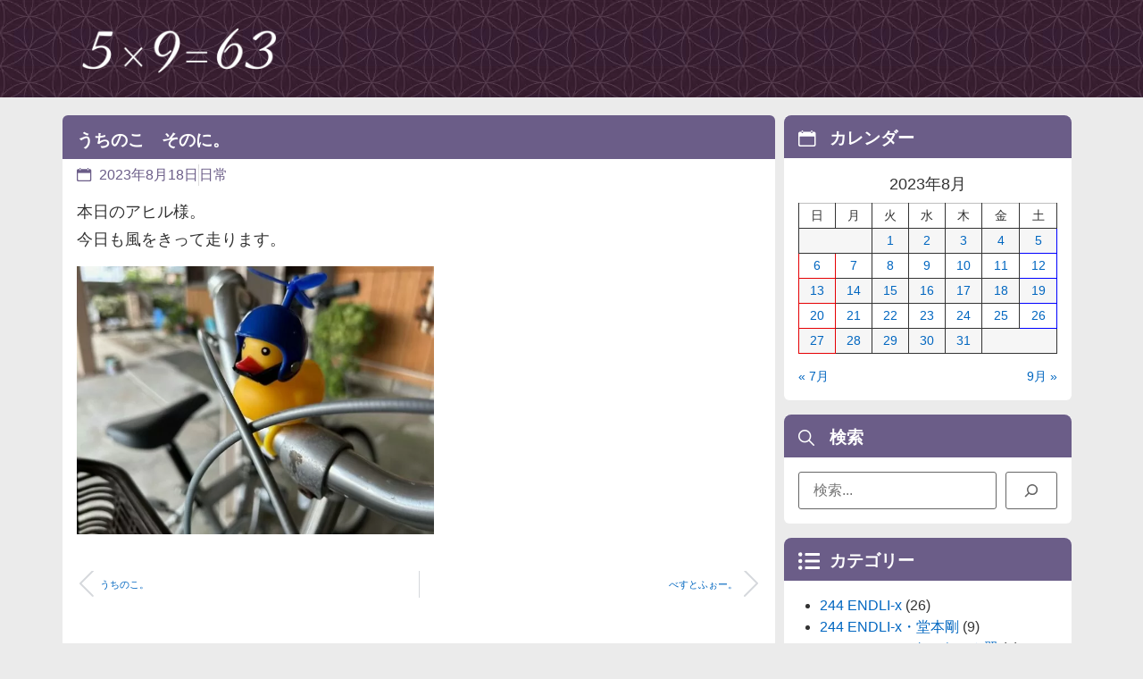

--- FILE ---
content_type: text/html; charset=UTF-8
request_url: https://kin-tsuba.net/2023/08/18/15863/
body_size: 16218
content:
<!doctype html>
<html lang="ja">
<head>
<!-- wexal_pst_init.js does not exist -->
<!-- engagement_delay.js does not exist -->
<link rel="dns-prefetch" href="//pagead2.googlesyndication.com/">
<link rel="preconnect" href="//pagead2.googlesyndication.com/">
<link rel="dns-prefetch" href="//www.googletagmanager.com/">
<meta charset="UTF-8">
<meta name="viewport" content="width=device-width, initial-scale=1">
<link rel="profile" href="https://gmpg.org/xfn/11">
<meta name='robots' content='index, follow, max-image-preview:large, max-snippet:-1, max-video-preview:-1'/>
<!-- This site is optimized with the Yoast SEO plugin v26.6 - https://yoast.com/wordpress/plugins/seo/ -->
<title>うちのこ　そのに。 - kin-tsuba diary</title>
<link rel="canonical" href="https://kin-tsuba.net/2023/08/18/15863/"/>
<script type="application/ld+json" class="yoast-schema-graph">{"@context":"https://schema.org","@graph":[{"@type":"WebPage","@id":"https://kin-tsuba.net/2023/08/18/15863/","url":"https://kin-tsuba.net/2023/08/18/15863/","name":"うちのこ　そのに。 - kin-tsuba diary","isPartOf":{"@id":"https://kin-tsuba.net/#website"},"primaryImageOfPage":{"@id":"https://kin-tsuba.net/2023/08/18/15863/#primaryimage"},"image":{"@id":"https://kin-tsuba.net/2023/08/18/15863/#primaryimage"},"thumbnailUrl":"http://kin-tsuba.net/images/20230818-rotated.jpg","datePublished":"2023-08-18T13:00:12+00:00","author":{"@id":"https://kin-tsuba.net/#/schema/person/2b5256c001c97d042e11614d76934691"},"breadcrumb":{"@id":"https://kin-tsuba.net/2023/08/18/15863/#breadcrumb"},"inLanguage":"ja","potentialAction":[{"@type":"ReadAction","target":["https://kin-tsuba.net/2023/08/18/15863/"]}]},{"@type":"ImageObject","inLanguage":"ja","@id":"https://kin-tsuba.net/2023/08/18/15863/#primaryimage","url":"http://kin-tsuba.net/images/20230818-rotated.jpg","contentUrl":"http://kin-tsuba.net/images/20230818-rotated.jpg"},{"@type":"BreadcrumbList","@id":"https://kin-tsuba.net/2023/08/18/15863/#breadcrumb","itemListElement":[{"@type":"ListItem","position":1,"name":"ホーム","item":"https://kin-tsuba.net/"},{"@type":"ListItem","position":2,"name":"うちのこ　そのに。"}]},{"@type":"WebSite","@id":"https://kin-tsuba.net/#website","url":"https://kin-tsuba.net/","name":"kin-tsuba diary","description":"本日の一枚と称してデジカメ画像と共に日々を語っております。 話題はKinKi Kidsと今井翼君が中心です♪","potentialAction":[{"@type":"SearchAction","target":{"@type":"EntryPoint","urlTemplate":"https://kin-tsuba.net/?s={search_term_string}"},"query-input":{"@type":"PropertyValueSpecification","valueRequired":true,"valueName":"search_term_string"}}],"inLanguage":"ja"},{"@type":"Person","@id":"https://kin-tsuba.net/#/schema/person/2b5256c001c97d042e11614d76934691","name":"kin-tsuba","url":"https://kin-tsuba.net/author/muto/"}]}</script>
<!-- / Yoast SEO plugin. -->
<style id='wp-img-auto-sizes-contain-inline-css'>
img:is([sizes=auto i],[sizes^="auto," i]){contain-intrinsic-size:3000px 1500px}
/*# sourceURL=wp-img-auto-sizes-contain-inline-css */
</style>
<link rel='stylesheet' id='wp-block-library-css' href='https://kin-tsuba.net/wp-includes/css/dist/block-library/style.min.css' media='all'/>
<style id='global-styles-inline-css'>
:root{--wp--preset--aspect-ratio--square: 1;--wp--preset--aspect-ratio--4-3: 4/3;--wp--preset--aspect-ratio--3-4: 3/4;--wp--preset--aspect-ratio--3-2: 3/2;--wp--preset--aspect-ratio--2-3: 2/3;--wp--preset--aspect-ratio--16-9: 16/9;--wp--preset--aspect-ratio--9-16: 9/16;--wp--preset--color--black: #000000;--wp--preset--color--cyan-bluish-gray: #abb8c3;--wp--preset--color--white: #ffffff;--wp--preset--color--pale-pink: #f78da7;--wp--preset--color--vivid-red: #cf2e2e;--wp--preset--color--luminous-vivid-orange: #ff6900;--wp--preset--color--luminous-vivid-amber: #fcb900;--wp--preset--color--light-green-cyan: #7bdcb5;--wp--preset--color--vivid-green-cyan: #00d084;--wp--preset--color--pale-cyan-blue: #8ed1fc;--wp--preset--color--vivid-cyan-blue: #0693e3;--wp--preset--color--vivid-purple: #9b51e0;--wp--preset--gradient--vivid-cyan-blue-to-vivid-purple: linear-gradient(135deg,rgb(6,147,227) 0%,rgb(155,81,224) 100%);--wp--preset--gradient--light-green-cyan-to-vivid-green-cyan: linear-gradient(135deg,rgb(122,220,180) 0%,rgb(0,208,130) 100%);--wp--preset--gradient--luminous-vivid-amber-to-luminous-vivid-orange: linear-gradient(135deg,rgb(252,185,0) 0%,rgb(255,105,0) 100%);--wp--preset--gradient--luminous-vivid-orange-to-vivid-red: linear-gradient(135deg,rgb(255,105,0) 0%,rgb(207,46,46) 100%);--wp--preset--gradient--very-light-gray-to-cyan-bluish-gray: linear-gradient(135deg,rgb(238,238,238) 0%,rgb(169,184,195) 100%);--wp--preset--gradient--cool-to-warm-spectrum: linear-gradient(135deg,rgb(74,234,220) 0%,rgb(151,120,209) 20%,rgb(207,42,186) 40%,rgb(238,44,130) 60%,rgb(251,105,98) 80%,rgb(254,248,76) 100%);--wp--preset--gradient--blush-light-purple: linear-gradient(135deg,rgb(255,206,236) 0%,rgb(152,150,240) 100%);--wp--preset--gradient--blush-bordeaux: linear-gradient(135deg,rgb(254,205,165) 0%,rgb(254,45,45) 50%,rgb(107,0,62) 100%);--wp--preset--gradient--luminous-dusk: linear-gradient(135deg,rgb(255,203,112) 0%,rgb(199,81,192) 50%,rgb(65,88,208) 100%);--wp--preset--gradient--pale-ocean: linear-gradient(135deg,rgb(255,245,203) 0%,rgb(182,227,212) 50%,rgb(51,167,181) 100%);--wp--preset--gradient--electric-grass: linear-gradient(135deg,rgb(202,248,128) 0%,rgb(113,206,126) 100%);--wp--preset--gradient--midnight: linear-gradient(135deg,rgb(2,3,129) 0%,rgb(40,116,252) 100%);--wp--preset--font-size--small: 13px;--wp--preset--font-size--medium: 20px;--wp--preset--font-size--large: 36px;--wp--preset--font-size--x-large: 42px;--wp--preset--spacing--20: 0.44rem;--wp--preset--spacing--30: 0.67rem;--wp--preset--spacing--40: 1rem;--wp--preset--spacing--50: 1.5rem;--wp--preset--spacing--60: 2.25rem;--wp--preset--spacing--70: 3.38rem;--wp--preset--spacing--80: 5.06rem;--wp--preset--shadow--natural: 6px 6px 9px rgba(0, 0, 0, 0.2);--wp--preset--shadow--deep: 12px 12px 50px rgba(0, 0, 0, 0.4);--wp--preset--shadow--sharp: 6px 6px 0px rgba(0, 0, 0, 0.2);--wp--preset--shadow--outlined: 6px 6px 0px -3px rgb(255, 255, 255), 6px 6px rgb(0, 0, 0);--wp--preset--shadow--crisp: 6px 6px 0px rgb(0, 0, 0);}:root { --wp--style--global--content-size: 800px;--wp--style--global--wide-size: 1200px; }:where(body) { margin: 0; }.wp-site-blocks > .alignleft { float: left; margin-right: 2em; }.wp-site-blocks > .alignright { float: right; margin-left: 2em; }.wp-site-blocks > .aligncenter { justify-content: center; margin-left: auto; margin-right: auto; }:where(.wp-site-blocks) > * { margin-block-start: 24px; margin-block-end: 0; }:where(.wp-site-blocks) > :first-child { margin-block-start: 0; }:where(.wp-site-blocks) > :last-child { margin-block-end: 0; }:root { --wp--style--block-gap: 24px; }:root :where(.is-layout-flow) > :first-child{margin-block-start: 0;}:root :where(.is-layout-flow) > :last-child{margin-block-end: 0;}:root :where(.is-layout-flow) > *{margin-block-start: 24px;margin-block-end: 0;}:root :where(.is-layout-constrained) > :first-child{margin-block-start: 0;}:root :where(.is-layout-constrained) > :last-child{margin-block-end: 0;}:root :where(.is-layout-constrained) > *{margin-block-start: 24px;margin-block-end: 0;}:root :where(.is-layout-flex){gap: 24px;}:root :where(.is-layout-grid){gap: 24px;}.is-layout-flow > .alignleft{float: left;margin-inline-start: 0;margin-inline-end: 2em;}.is-layout-flow > .alignright{float: right;margin-inline-start: 2em;margin-inline-end: 0;}.is-layout-flow > .aligncenter{margin-left: auto !important;margin-right: auto !important;}.is-layout-constrained > .alignleft{float: left;margin-inline-start: 0;margin-inline-end: 2em;}.is-layout-constrained > .alignright{float: right;margin-inline-start: 2em;margin-inline-end: 0;}.is-layout-constrained > .aligncenter{margin-left: auto !important;margin-right: auto !important;}.is-layout-constrained > :where(:not(.alignleft):not(.alignright):not(.alignfull)){max-width: var(--wp--style--global--content-size);margin-left: auto !important;margin-right: auto !important;}.is-layout-constrained > .alignwide{max-width: var(--wp--style--global--wide-size);}body .is-layout-flex{display: flex;}.is-layout-flex{flex-wrap: wrap;align-items: center;}.is-layout-flex > :is(*, div){margin: 0;}body .is-layout-grid{display: grid;}.is-layout-grid > :is(*, div){margin: 0;}body{padding-top: 0px;padding-right: 0px;padding-bottom: 0px;padding-left: 0px;}a:where(:not(.wp-element-button)){text-decoration: underline;}:root :where(.wp-element-button, .wp-block-button__link){background-color: #32373c;border-width: 0;color: #fff;font-family: inherit;font-size: inherit;font-style: inherit;font-weight: inherit;letter-spacing: inherit;line-height: inherit;padding-top: calc(0.667em + 2px);padding-right: calc(1.333em + 2px);padding-bottom: calc(0.667em + 2px);padding-left: calc(1.333em + 2px);text-decoration: none;text-transform: inherit;}.has-black-color{color: var(--wp--preset--color--black) !important;}.has-cyan-bluish-gray-color{color: var(--wp--preset--color--cyan-bluish-gray) !important;}.has-white-color{color: var(--wp--preset--color--white) !important;}.has-pale-pink-color{color: var(--wp--preset--color--pale-pink) !important;}.has-vivid-red-color{color: var(--wp--preset--color--vivid-red) !important;}.has-luminous-vivid-orange-color{color: var(--wp--preset--color--luminous-vivid-orange) !important;}.has-luminous-vivid-amber-color{color: var(--wp--preset--color--luminous-vivid-amber) !important;}.has-light-green-cyan-color{color: var(--wp--preset--color--light-green-cyan) !important;}.has-vivid-green-cyan-color{color: var(--wp--preset--color--vivid-green-cyan) !important;}.has-pale-cyan-blue-color{color: var(--wp--preset--color--pale-cyan-blue) !important;}.has-vivid-cyan-blue-color{color: var(--wp--preset--color--vivid-cyan-blue) !important;}.has-vivid-purple-color{color: var(--wp--preset--color--vivid-purple) !important;}.has-black-background-color{background-color: var(--wp--preset--color--black) !important;}.has-cyan-bluish-gray-background-color{background-color: var(--wp--preset--color--cyan-bluish-gray) !important;}.has-white-background-color{background-color: var(--wp--preset--color--white) !important;}.has-pale-pink-background-color{background-color: var(--wp--preset--color--pale-pink) !important;}.has-vivid-red-background-color{background-color: var(--wp--preset--color--vivid-red) !important;}.has-luminous-vivid-orange-background-color{background-color: var(--wp--preset--color--luminous-vivid-orange) !important;}.has-luminous-vivid-amber-background-color{background-color: var(--wp--preset--color--luminous-vivid-amber) !important;}.has-light-green-cyan-background-color{background-color: var(--wp--preset--color--light-green-cyan) !important;}.has-vivid-green-cyan-background-color{background-color: var(--wp--preset--color--vivid-green-cyan) !important;}.has-pale-cyan-blue-background-color{background-color: var(--wp--preset--color--pale-cyan-blue) !important;}.has-vivid-cyan-blue-background-color{background-color: var(--wp--preset--color--vivid-cyan-blue) !important;}.has-vivid-purple-background-color{background-color: var(--wp--preset--color--vivid-purple) !important;}.has-black-border-color{border-color: var(--wp--preset--color--black) !important;}.has-cyan-bluish-gray-border-color{border-color: var(--wp--preset--color--cyan-bluish-gray) !important;}.has-white-border-color{border-color: var(--wp--preset--color--white) !important;}.has-pale-pink-border-color{border-color: var(--wp--preset--color--pale-pink) !important;}.has-vivid-red-border-color{border-color: var(--wp--preset--color--vivid-red) !important;}.has-luminous-vivid-orange-border-color{border-color: var(--wp--preset--color--luminous-vivid-orange) !important;}.has-luminous-vivid-amber-border-color{border-color: var(--wp--preset--color--luminous-vivid-amber) !important;}.has-light-green-cyan-border-color{border-color: var(--wp--preset--color--light-green-cyan) !important;}.has-vivid-green-cyan-border-color{border-color: var(--wp--preset--color--vivid-green-cyan) !important;}.has-pale-cyan-blue-border-color{border-color: var(--wp--preset--color--pale-cyan-blue) !important;}.has-vivid-cyan-blue-border-color{border-color: var(--wp--preset--color--vivid-cyan-blue) !important;}.has-vivid-purple-border-color{border-color: var(--wp--preset--color--vivid-purple) !important;}.has-vivid-cyan-blue-to-vivid-purple-gradient-background{background: var(--wp--preset--gradient--vivid-cyan-blue-to-vivid-purple) !important;}.has-light-green-cyan-to-vivid-green-cyan-gradient-background{background: var(--wp--preset--gradient--light-green-cyan-to-vivid-green-cyan) !important;}.has-luminous-vivid-amber-to-luminous-vivid-orange-gradient-background{background: var(--wp--preset--gradient--luminous-vivid-amber-to-luminous-vivid-orange) !important;}.has-luminous-vivid-orange-to-vivid-red-gradient-background{background: var(--wp--preset--gradient--luminous-vivid-orange-to-vivid-red) !important;}.has-very-light-gray-to-cyan-bluish-gray-gradient-background{background: var(--wp--preset--gradient--very-light-gray-to-cyan-bluish-gray) !important;}.has-cool-to-warm-spectrum-gradient-background{background: var(--wp--preset--gradient--cool-to-warm-spectrum) !important;}.has-blush-light-purple-gradient-background{background: var(--wp--preset--gradient--blush-light-purple) !important;}.has-blush-bordeaux-gradient-background{background: var(--wp--preset--gradient--blush-bordeaux) !important;}.has-luminous-dusk-gradient-background{background: var(--wp--preset--gradient--luminous-dusk) !important;}.has-pale-ocean-gradient-background{background: var(--wp--preset--gradient--pale-ocean) !important;}.has-electric-grass-gradient-background{background: var(--wp--preset--gradient--electric-grass) !important;}.has-midnight-gradient-background{background: var(--wp--preset--gradient--midnight) !important;}.has-small-font-size{font-size: var(--wp--preset--font-size--small) !important;}.has-medium-font-size{font-size: var(--wp--preset--font-size--medium) !important;}.has-large-font-size{font-size: var(--wp--preset--font-size--large) !important;}.has-x-large-font-size{font-size: var(--wp--preset--font-size--x-large) !important;}
:root :where(.wp-block-pullquote){font-size: 1.5em;line-height: 1.6;}
/*# sourceURL=global-styles-inline-css */
</style>
<link rel='stylesheet' id='hello-elementor-css' href='https://kin-tsuba.net/wp-content/themes/hello-elementor/assets/css/reset.css?ver=3.4.5' media='all'/>
<link rel='stylesheet' id='hello-elementor-theme-style-css' href='https://kin-tsuba.net/wp-content/themes/hello-elementor/assets/css/theme.css?ver=3.4.5' media='all'/>
<link rel='stylesheet' id='hello-elementor-header-footer-css' href='https://kin-tsuba.net/wp-content/themes/hello-elementor/assets/css/header-footer.css?ver=3.4.5' media='all'/>
<link rel='stylesheet' id='elementor-frontend-css' href='https://kin-tsuba.net/wp-content/plugins/elementor/assets/css/frontend.min.css?ver=3.33.4' media='all'/>
<link rel='stylesheet' id='elementor-post-17500-css' href='https://kin-tsuba.net/images/elementor/css/post-17500.css?ver=1766198668' media='all'/>
<link rel='stylesheet' id='widget-image-css' href='https://kin-tsuba.net/wp-content/plugins/elementor/assets/css/widget-image.min.css?ver=3.33.4' media='all'/>
<link rel='stylesheet' id='e-animation-fadeInDown-css' href='https://kin-tsuba.net/wp-content/plugins/elementor/assets/lib/animations/styles/fadeInDown.min.css?ver=3.33.4' media='all'/>
<link rel='stylesheet' id='widget-heading-css' href='https://kin-tsuba.net/wp-content/plugins/elementor/assets/css/widget-heading.min.css?ver=3.33.4' media='all'/>
<link rel='stylesheet' id='widget-loop-common-css' href='https://kin-tsuba.net/wp-content/plugins/elementor-pro/assets/css/widget-loop-common.min.css?ver=3.33.2' media='all'/>
<link rel='stylesheet' id='widget-loop-grid-css' href='https://kin-tsuba.net/wp-content/plugins/elementor-pro/assets/css/widget-loop-grid.min.css?ver=3.33.2' media='all'/>
<link rel='stylesheet' id='widget-divider-css' href='https://kin-tsuba.net/wp-content/plugins/elementor/assets/css/widget-divider.min.css?ver=3.33.4' media='all'/>
<link rel='stylesheet' id='widget-icon-list-css' href='https://kin-tsuba.net/wp-content/plugins/elementor/assets/css/widget-icon-list.min.css?ver=3.33.4' media='all'/>
<link rel='stylesheet' id='e-animation-fadeInRight-css' href='https://kin-tsuba.net/wp-content/plugins/elementor/assets/lib/animations/styles/fadeInRight.min.css?ver=3.33.4' media='all'/>
<link rel='stylesheet' id='widget-off-canvas-css' href='https://kin-tsuba.net/wp-content/plugins/elementor-pro/assets/css/widget-off-canvas.min.css?ver=3.33.2' media='all'/>
<link rel='stylesheet' id='widget-post-info-css' href='https://kin-tsuba.net/wp-content/plugins/elementor-pro/assets/css/widget-post-info.min.css?ver=3.33.2' media='all'/>
<link rel='stylesheet' id='widget-post-navigation-css' href='https://kin-tsuba.net/wp-content/plugins/elementor-pro/assets/css/widget-post-navigation.min.css?ver=3.33.2' media='all'/>
<link rel='stylesheet' id='full-screen-menu-frontend-css' href='https://kin-tsuba.net/wp-content/plugins/full-screen-menu-for-elementor/assets/css/frontend.min.css?ver=1.0.6' media='all'/>
<link rel='stylesheet' id='elementor-post-17638-css' href='https://kin-tsuba.net/images/elementor/css/post-17638.css?ver=1766198668' media='all'/>
<link rel='stylesheet' id='elementor-post-17511-css' href='https://kin-tsuba.net/images/elementor/css/post-17511.css?ver=1766198668' media='all'/>
<link rel='stylesheet' id='elementor-post-17555-css' href='https://kin-tsuba.net/images/elementor/css/post-17555.css?ver=1766198672' media='all'/>
<link rel='stylesheet' id='ecs-styles-css' href='https://kin-tsuba.net/wp-content/plugins/ele-custom-skin/assets/css/ecs-style.css?ver=3.1.9' media='all'/>
<link rel='stylesheet' id='elementor-post-17533-css' href='https://kin-tsuba.net/images/elementor/css/post-17533.css?ver=1758095502' media='all'/>
<link rel='stylesheet' id='bdt-uikit-css' href='https://kin-tsuba.net/wp-content/plugins/bdthemes-element-pack-lite/assets/css/bdt-uikit.css?ver=3.21.7' media='all'/>
<link rel='stylesheet' id='ep-helper-css' href='https://kin-tsuba.net/wp-content/plugins/bdthemes-element-pack-lite/assets/css/ep-helper.css?ver=8.3.11' media='all'/>
<link rel='stylesheet' id='elementor-icons-skb_cife-simple_line-icon-css' href='https://kin-tsuba.net/wp-content/plugins/skyboot-custom-icons-for-elementor/assets/css/simple-line-icons.css?ver=1.1.0' media='all'/>
<link rel='stylesheet' id='elementor-icons-skb_cife-ion-icon-css' href='https://kin-tsuba.net/wp-content/plugins/skyboot-custom-icons-for-elementor/assets/css/ionicons.min.css?ver=1.1.0' media='all'/>
<script src="https://kin-tsuba.net/wp-includes/js/jquery/jquery.min.js?ver=3.7.1" id="jquery-core-js"></script>
<script src="https://kin-tsuba.net/wp-includes/js/jquery/jquery-migrate.min.js?ver=3.4.1" id="jquery-migrate-js"></script>
<script id="ecs_ajax_load-js-extra">
var ecs_ajax_params = {"ajaxurl":"https://kin-tsuba.net/wp-admin/admin-ajax.php","posts":"{\"p\":15863,\"page\":0,\"year\":2023,\"monthnum\":8,\"day\":18,\"error\":\"\",\"m\":\"\",\"post_parent\":\"\",\"subpost\":\"\",\"subpost_id\":\"\",\"attachment\":\"\",\"attachment_id\":0,\"name\":\"\",\"pagename\":\"\",\"page_id\":0,\"second\":\"\",\"minute\":\"\",\"hour\":\"\",\"w\":0,\"category_name\":\"\",\"tag\":\"\",\"cat\":\"\",\"tag_id\":\"\",\"author\":\"\",\"author_name\":\"\",\"feed\":\"\",\"tb\":\"\",\"paged\":0,\"meta_key\":\"\",\"meta_value\":\"\",\"preview\":\"\",\"s\":\"\",\"sentence\":\"\",\"title\":\"\",\"fields\":\"all\",\"menu_order\":\"\",\"embed\":\"\",\"category__in\":[],\"category__not_in\":[],\"category__and\":[],\"post__in\":[],\"post__not_in\":[],\"post_name__in\":[],\"tag__in\":[],\"tag__not_in\":[],\"tag__and\":[],\"tag_slug__in\":[],\"tag_slug__and\":[],\"post_parent__in\":[],\"post_parent__not_in\":[],\"author__in\":[],\"author__not_in\":[],\"search_columns\":[],\"ignore_sticky_posts\":false,\"suppress_filters\":false,\"cache_results\":true,\"update_post_term_cache\":true,\"update_menu_item_cache\":false,\"lazy_load_term_meta\":true,\"update_post_meta_cache\":true,\"post_type\":\"\",\"posts_per_page\":10,\"nopaging\":false,\"comments_per_page\":\"50\",\"no_found_rows\":false,\"order\":\"DESC\"}"};
//# sourceURL=ecs_ajax_load-js-extra
</script>
<script src="https://kin-tsuba.net/wp-content/plugins/ele-custom-skin/assets/js/ecs_ajax_pagination.js?ver=3.1.9" id="ecs_ajax_load-js"></script>
<script src="https://kin-tsuba.net/wp-content/plugins/ele-custom-skin/assets/js/ecs.js?ver=3.1.9" id="ecs-script-js"></script>
<!-- GA Google Analytics @ https://m0n.co/ga -->
<script async src="https://www.googletagmanager.com/gtag/js?id=G-HZ6W8P98R4"></script>
<script>
			window.dataLayer = window.dataLayer || [];
			function gtag(){dataLayer.push(arguments);}
			gtag('js', new Date());
			gtag('config', 'G-HZ6W8P98R4');
		</script>
<link rel="stylesheet" href="https://kin-tsuba.net/wp-content/plugins/realtime-calendar/calendar.css" type="text/css" media="screen"/>
<script type="text/javascript" src="https://kin-tsuba.net/wp-content/plugins/realtime-calendar/dayChecker.js"></script>
<script type="text/javascript" src="https://kin-tsuba.net/wp-content/plugins/realtime-calendar/util.js"></script>
<meta name="generator" content="Elementor 3.33.4; features: e_font_icon_svg, additional_custom_breakpoints; settings: css_print_method-external, google_font-enabled, font_display-swap">
<script src="/js/script.js?ver=202508241750"></script>
<link rel="stylesheet" href="/css/custom.css?ver=202508240258" media="all">
<link rel="stylesheet" href="/css/widget.css?ver=202508181904" media="all">
<link rel="stylesheet" href="/css/elementor.css?ver=202508111839" media="all">
<script async src="https://pagead2.googlesyndication.com/pagead/js/adsbygoogle.js?client=ca-pub-9267517632212660" crossorigin="anonymous"></script>
<style>
				.e-con.e-parent:nth-of-type(n+4):not(.e-lazyloaded):not(.e-no-lazyload),
				.e-con.e-parent:nth-of-type(n+4):not(.e-lazyloaded):not(.e-no-lazyload) * {
					background-image: none !important;
				}
				@media screen and (max-height: 1024px) {
					.e-con.e-parent:nth-of-type(n+3):not(.e-lazyloaded):not(.e-no-lazyload),
					.e-con.e-parent:nth-of-type(n+3):not(.e-lazyloaded):not(.e-no-lazyload) * {
						background-image: none !important;
					}
				}
				@media screen and (max-height: 640px) {
					.e-con.e-parent:nth-of-type(n+2):not(.e-lazyloaded):not(.e-no-lazyload),
					.e-con.e-parent:nth-of-type(n+2):not(.e-lazyloaded):not(.e-no-lazyload) * {
						background-image: none !important;
					}
				}
			</style>
</head>
<body class="wp-singular post-template-default single single-post postid-15863 single-format-standard wp-embed-responsive wp-theme-hello-elementor wp-child-theme-kin-tsuba2 hello-elementor-default elementor-default elementor-kit-17500 elementor-page-17555">
<script src="/js/footer.js?ver=202508111839"></script>
<a class="skip-link screen-reader-text" href="#content">コンテンツにスキップ</a>
<header data-elementor-type="header" data-elementor-id="17638" class="elementor elementor-17638 elementor-location-header" data-elementor-post-type="elementor_library">
<div class="elementor-element elementor-element-7eb0d6e elementor-hidden-tablet elementor-hidden-mobile e-flex e-con-boxed elementor-invisible e-con e-parent" data-id="7eb0d6e" data-element_type="container" data-settings="{&quot;background_background&quot;:&quot;classic&quot;,&quot;animation&quot;:&quot;fadeInDown&quot;}">
<div class="e-con-inner">
<div class="elementor-element elementor-element-f4bbc40 e-con-full e-flex e-con e-child" data-id="f4bbc40" data-element_type="container">
<div class="elementor-element elementor-element-a3ca0e5 elementor-widget elementor-widget-image" data-id="a3ca0e5" data-element_type="widget" data-widget_type="image.default">
<a href="/">
<img width="1100" height="300" src="https://kin-tsuba.net/images/logo_w.png" class="attachment-large size-large wp-image-17585" alt=""/>	</a>
</div>
</div>
<div class="elementor-element elementor-element-5869741 e-con-full e-flex e-con e-child" data-id="5869741" data-element_type="container">
</div>
</div>
</div>
<div class="elementor-element elementor-element-1a4cd6a elementor-hidden-desktop e-flex e-con-boxed elementor-invisible e-con e-parent" data-id="1a4cd6a" data-element_type="container" data-settings="{&quot;background_background&quot;:&quot;classic&quot;,&quot;animation&quot;:&quot;fadeInDown&quot;}">
<div class="e-con-inner">
<div class="elementor-element elementor-element-9706f13 e-con-full e-flex e-con e-child" data-id="9706f13" data-element_type="container">
<div class="elementor-element elementor-element-cf129c8 elementor-widget elementor-widget-image" data-id="cf129c8" data-element_type="widget" data-widget_type="image.default">
<a href="/">
<img width="1100" height="300" src="https://kin-tsuba.net/images/logo_w.png" class="attachment-large size-large wp-image-17585" alt=""/>	</a>
</div>
<div class="elementor-element elementor-element-d27aeb1 elementor-absolute elementor-widget elementor-widget-ucaddon_animated_hamburger_icon" data-id="d27aeb1" data-element_type="widget" data-settings="{&quot;_position&quot;:&quot;absolute&quot;}" data-widget_type="ucaddon_animated_hamburger_icon.default">
<div class="elementor-widget-container">
<!-- start Animated Hamburger Icon -->
<link id='uc_ac_assets_file_uc_animated_hamburger_icon_css_11088-css' href='https://kin-tsuba.net/images/ac_assets/uc_animated_hamburger_icon/uc_animated_hamburger_icon.css' type='text/css' rel='stylesheet'>
<style>/* widget: Animated Hamburger Icon */

#uc_animated_hamburger_icon_elementor_d27aeb1.uc_animated_hamburger_icon_holder{ 
  position: relative;
  z-index: ;
}

#uc_animated_hamburger_icon_elementor_d27aeb1 .uc_hamburger{
  display: inline-block;  
}

#uc_animated_hamburger_icon_elementor_d27aeb1 .uc_animated_hamburger_icon {
    transition: background-color .3s;
  	text-align: left;
}

</style>
<div class="uc_animated_hamburger_icon_holder" id="uc_animated_hamburger_icon_elementor_d27aeb1" style="text-align: left;">
<a id="" class='uc-icon-close-trigger' href="javascript:void(0)" style='display:none'>Close Trigger</a>
<a href="#elementor-action%3Aaction%3Dpopup%3Aopen%26settings%3DeyJpZCI6IjE3NzEyIiwidG9nZ2xlIjp0cnVlfQ%3D%3D" class="uc_animated_hamburger_icon">
<div class="uc_hamburger" id="hamburger-1">
<span class="uc_line"></span>
<span class="uc_line"></span>
<span class="uc_line"></span>
</div>
</a>
</div>
<!-- end Animated Hamburger Icon -->	</div>
</div>
<div class="elementor-element elementor-element-b802f74 elementor-absolute elementor-widget elementor-widget-heading" data-id="b802f74" data-element_type="widget" data-settings="{&quot;_position&quot;:&quot;absolute&quot;}" data-widget_type="heading.default">
<div class="elementor-heading-title elementor-size-default">Menu</div>	</div>
</div>
</div>
</div>
<div class="elementor-element elementor-element-f8f4156 e-flex e-con-boxed e-con e-parent" data-id="f8f4156" data-element_type="container">
<div class="e-con-inner">
<div class="elementor-element elementor-element-c79bb32 elementor-widget elementor-widget-off-canvas" data-id="c79bb32" data-element_type="widget" data-settings="{&quot;entrance_animation&quot;:&quot;fadeInRight&quot;,&quot;exit_animation&quot;:&quot;fadeInRight&quot;,&quot;prevent_scroll&quot;:&quot;yes&quot;}" data-widget_type="off-canvas.default">
<div id="off-canvas-c79bb32" class="e-off-canvas" role="dialog" aria-hidden="true" aria-label="Off-Canvas2" aria-modal="true" inert="" data-delay-child-handlers="true">
<div class="e-off-canvas__overlay"></div>
<div class="e-off-canvas__main">
<div class="e-off-canvas__content">
<div class="elementor-element elementor-element-8d44816 e-con-full e-flex e-con e-child" data-id="8d44816" data-element_type="container">
<div class="elementor-element elementor-element-d7e68f3 elementor-widget elementor-widget-heading" data-id="d7e68f3" data-element_type="widget" data-widget_type="heading.default">
<h2 class="elementor-heading-title elementor-size-default">最新の投稿</h2>	</div>
<div class="elementor-element elementor-element-c27a281 elementor-grid-1 elementor-grid-tablet-2 elementor-grid-mobile-1 elementor-widget elementor-widget-loop-grid" data-id="c27a281" data-element_type="widget" data-settings="{&quot;template_id&quot;:&quot;17651&quot;,&quot;columns&quot;:1,&quot;row_gap&quot;:{&quot;unit&quot;:&quot;px&quot;,&quot;size&quot;:5,&quot;sizes&quot;:[]},&quot;_skin&quot;:&quot;post&quot;,&quot;columns_tablet&quot;:&quot;2&quot;,&quot;columns_mobile&quot;:&quot;1&quot;,&quot;edit_handle_selector&quot;:&quot;[data-elementor-type=\&quot;loop-item\&quot;]&quot;,&quot;row_gap_tablet&quot;:{&quot;unit&quot;:&quot;px&quot;,&quot;size&quot;:&quot;&quot;,&quot;sizes&quot;:[]},&quot;row_gap_mobile&quot;:{&quot;unit&quot;:&quot;px&quot;,&quot;size&quot;:&quot;&quot;,&quot;sizes&quot;:[]}}" data-widget_type="loop-grid.post">
<div class="elementor-widget-container">
<div class="elementor-loop-container elementor-grid" role="list">
<style id="loop-17651">.elementor-17651 .elementor-element.elementor-element-a604f4b{--display:flex;--flex-direction:column;--container-widget-width:100%;--container-widget-height:initial;--container-widget-flex-grow:0;--container-widget-align-self:initial;--flex-wrap-mobile:wrap;--gap:0px 0px;--row-gap:0px;--column-gap:0px;--margin-top:0px;--margin-bottom:0px;--margin-left:0px;--margin-right:0px;--padding-top:0px;--padding-bottom:0px;--padding-left:0px;--padding-right:0px;}.elementor-17651 .elementor-element.elementor-element-2906136{margin:0px 0px calc(var(--kit-widget-spacing, 0px) + 2px) 0px;padding:0px 0px 0px 0px;}.elementor-17651 .elementor-element.elementor-element-2906136 .elementor-icon-list-icon{width:14px;}.elementor-17651 .elementor-element.elementor-element-2906136 .elementor-icon-list-icon i{font-size:14px;}.elementor-17651 .elementor-element.elementor-element-2906136 .elementor-icon-list-icon svg{--e-icon-list-icon-size:14px;}.elementor-17651 .elementor-element.elementor-element-2906136 .elementor-icon-list-text, .elementor-17651 .elementor-element.elementor-element-2906136 .elementor-icon-list-text a{color:#FFFFFF;}.elementor-17651 .elementor-element.elementor-element-2906136 .elementor-icon-list-item{font-size:0.8rem;}.elementor-17651 .elementor-element.elementor-element-63edfd5 .elementor-icon-list-icon i{transition:color 0.3s;}.elementor-17651 .elementor-element.elementor-element-63edfd5 .elementor-icon-list-icon svg{transition:fill 0.3s;}.elementor-17651 .elementor-element.elementor-element-63edfd5{--e-icon-list-icon-size:14px;--icon-vertical-offset:0px;}.elementor-17651 .elementor-element.elementor-element-63edfd5 .elementor-icon-list-text{transition:color 0.3s;}</style>	<div data-elementor-type="loop-item" data-elementor-id="17651" class="elementor elementor-17651 e-loop-item e-loop-item-17853 post-17853 post type-post status-publish format-standard hentry category-domoto" data-elementor-post-type="elementor_library" data-custom-edit-handle="1">
<div class="elementor-element elementor-element-a604f4b e-flex e-con-boxed e-con e-parent" data-id="a604f4b" data-element_type="container">
<div class="e-con-inner">
<div class="elementor-element elementor-element-2906136 elementor-widget elementor-widget-post-info" data-id="2906136" data-element_type="widget" data-widget_type="post-info.default">
<ul class="elementor-inline-items elementor-icon-list-items elementor-post-info">
<li class="elementor-icon-list-item elementor-repeater-item-319e746 elementor-inline-item" itemprop="datePublished">
<span class="elementor-icon-list-text elementor-post-info__item elementor-post-info__item--type-date">
<time>2026年1月15日</time>	</span>
</li>
</ul>
</div>
<div class="elementor-element elementor-element-63edfd5 link_w elementor-icon-list--layout-traditional elementor-list-item-link-full_width elementor-widget elementor-widget-icon-list" data-id="63edfd5" data-element_type="widget" data-widget_type="icon-list.default">
<ul class="elementor-icon-list-items">
<li class="elementor-icon-list-item">
<a href="https://kin-tsuba.net/2026/01/15/17853/">
<span class="elementor-icon-list-icon">
<i aria-hidden="true" class="icons icon-arrow-right"></i>	</span>
<span class="elementor-icon-list-text">どぅ〜もと。</span>
</a>
</li>
</ul>
</div>
</div>
</div>
</div>
<div data-elementor-type="loop-item" data-elementor-id="17651" class="elementor elementor-17651 e-loop-item e-loop-item-17851 post-17851 post type-post status-publish format-standard hentry category-koichidomoto" data-elementor-post-type="elementor_library" data-custom-edit-handle="1">
<div class="elementor-element elementor-element-a604f4b e-flex e-con-boxed e-con e-parent" data-id="a604f4b" data-element_type="container">
<div class="e-con-inner">
<div class="elementor-element elementor-element-2906136 elementor-widget elementor-widget-post-info" data-id="2906136" data-element_type="widget" data-widget_type="post-info.default">
<ul class="elementor-inline-items elementor-icon-list-items elementor-post-info">
<li class="elementor-icon-list-item elementor-repeater-item-319e746 elementor-inline-item" itemprop="datePublished">
<span class="elementor-icon-list-text elementor-post-info__item elementor-post-info__item--type-date">
<time>2026年1月13日</time>	</span>
</li>
</ul>
</div>
<div class="elementor-element elementor-element-63edfd5 link_w elementor-icon-list--layout-traditional elementor-list-item-link-full_width elementor-widget elementor-widget-icon-list" data-id="63edfd5" data-element_type="widget" data-widget_type="icon-list.default">
<ul class="elementor-icon-list-items">
<li class="elementor-icon-list-item">
<a href="https://kin-tsuba.net/2026/01/13/17851/">
<span class="elementor-icon-list-icon">
<i aria-hidden="true" class="icons icon-arrow-right"></i>	</span>
<span class="elementor-icon-list-text">いったいか。</span>
</a>
</li>
</ul>
</div>
</div>
</div>
</div>
<div data-elementor-type="loop-item" data-elementor-id="17651" class="elementor elementor-17651 e-loop-item e-loop-item-17849 post-17849 post type-post status-publish format-standard hentry category-koichidomoto" data-elementor-post-type="elementor_library" data-custom-edit-handle="1">
<div class="elementor-element elementor-element-a604f4b e-flex e-con-boxed e-con e-parent" data-id="a604f4b" data-element_type="container">
<div class="e-con-inner">
<div class="elementor-element elementor-element-2906136 elementor-widget elementor-widget-post-info" data-id="2906136" data-element_type="widget" data-widget_type="post-info.default">
<ul class="elementor-inline-items elementor-icon-list-items elementor-post-info">
<li class="elementor-icon-list-item elementor-repeater-item-319e746 elementor-inline-item" itemprop="datePublished">
<span class="elementor-icon-list-text elementor-post-info__item elementor-post-info__item--type-date">
<time>2026年1月10日</time>	</span>
</li>
</ul>
</div>
<div class="elementor-element elementor-element-63edfd5 link_w elementor-icon-list--layout-traditional elementor-list-item-link-full_width elementor-widget elementor-widget-icon-list" data-id="63edfd5" data-element_type="widget" data-widget_type="icon-list.default">
<ul class="elementor-icon-list-items">
<li class="elementor-icon-list-item">
<a href="https://kin-tsuba.net/2026/01/10/17849/">
<span class="elementor-icon-list-icon">
<i aria-hidden="true" class="icons icon-arrow-right"></i>	</span>
<span class="elementor-icon-list-text">みゅーじっくふぇあ。</span>
</a>
</li>
</ul>
</div>
</div>
</div>
</div>
<div data-elementor-type="loop-item" data-elementor-id="17651" class="elementor elementor-17651 e-loop-item e-loop-item-17846 post-17846 post type-post status-publish format-standard hentry category-koichidomoto" data-elementor-post-type="elementor_library" data-custom-edit-handle="1">
<div class="elementor-element elementor-element-a604f4b e-flex e-con-boxed e-con e-parent" data-id="a604f4b" data-element_type="container">
<div class="e-con-inner">
<div class="elementor-element elementor-element-2906136 elementor-widget elementor-widget-post-info" data-id="2906136" data-element_type="widget" data-widget_type="post-info.default">
<ul class="elementor-inline-items elementor-icon-list-items elementor-post-info">
<li class="elementor-icon-list-item elementor-repeater-item-319e746 elementor-inline-item" itemprop="datePublished">
<span class="elementor-icon-list-text elementor-post-info__item elementor-post-info__item--type-date">
<time>2026年1月6日</time>	</span>
</li>
</ul>
</div>
<div class="elementor-element elementor-element-63edfd5 link_w elementor-icon-list--layout-traditional elementor-list-item-link-full_width elementor-widget elementor-widget-icon-list" data-id="63edfd5" data-element_type="widget" data-widget_type="icon-list.default">
<ul class="elementor-icon-list-items">
<li class="elementor-icon-list-item">
<a href="https://kin-tsuba.net/2026/01/06/17846/">
<span class="elementor-icon-list-icon">
<i aria-hidden="true" class="icons icon-arrow-right"></i>	</span>
<span class="elementor-icon-list-text">ごうか。</span>
</a>
</li>
</ul>
</div>
</div>
</div>
</div>
<div data-elementor-type="loop-item" data-elementor-id="17651" class="elementor elementor-17651 e-loop-item e-loop-item-17843 post-17843 post type-post status-publish format-standard hentry category-domoto" data-elementor-post-type="elementor_library" data-custom-edit-handle="1">
<div class="elementor-element elementor-element-a604f4b e-flex e-con-boxed e-con e-parent" data-id="a604f4b" data-element_type="container">
<div class="e-con-inner">
<div class="elementor-element elementor-element-2906136 elementor-widget elementor-widget-post-info" data-id="2906136" data-element_type="widget" data-widget_type="post-info.default">
<ul class="elementor-inline-items elementor-icon-list-items elementor-post-info">
<li class="elementor-icon-list-item elementor-repeater-item-319e746 elementor-inline-item" itemprop="datePublished">
<span class="elementor-icon-list-text elementor-post-info__item elementor-post-info__item--type-date">
<time>2026年1月1日</time>	</span>
</li>
</ul>
</div>
<div class="elementor-element elementor-element-63edfd5 link_w elementor-icon-list--layout-traditional elementor-list-item-link-full_width elementor-widget elementor-widget-icon-list" data-id="63edfd5" data-element_type="widget" data-widget_type="icon-list.default">
<ul class="elementor-icon-list-items">
<li class="elementor-icon-list-item">
<a href="https://kin-tsuba.net/2026/01/01/17843/">
<span class="elementor-icon-list-icon">
<i aria-hidden="true" class="icons icon-arrow-right"></i>	</span>
<span class="elementor-icon-list-text">にゅーいやー。</span>
</a>
</li>
</ul>
</div>
</div>
</div>
</div>
</div>
</div>
</div>
<div class="elementor-element elementor-element-6a19c33 elementor-widget-divider--view-line elementor-widget elementor-widget-divider" data-id="6a19c33" data-element_type="widget" data-widget_type="divider.default">
<div class="elementor-divider">
<span class="elementor-divider-separator">
</span>
</div>
</div>
<div class="elementor-element elementor-element-5df2822 elementor-align-left link_w elementor-icon-list--layout-traditional elementor-list-item-link-full_width elementor-widget elementor-widget-icon-list" data-id="5df2822" data-element_type="widget" data-widget_type="icon-list.default">
<ul class="elementor-icon-list-items">
<li class="elementor-icon-list-item">
<a href="/">
<span class="elementor-icon-list-icon">
<i aria-hidden="true" class="icons icon-arrow-right"></i>	</span>
<span class="elementor-icon-list-text">HOME</span>
</a>
</li>
</ul>
</div>
</div>
</div>
</div>
</div>
</div>
</div>
</div>
</header>
<div data-elementor-type="single-post" data-elementor-id="17555" class="elementor elementor-17555 elementor-location-single post-15863 post type-post status-publish format-standard hentry category-everydaylife" data-elementor-post-type="elementor_library">
<div class="elementor-element elementor-element-ef2d66f bdt-backdrop-filter-yes e-flex e-con-boxed bdt-filter-backdrop e-con e-parent" data-id="ef2d66f" data-element_type="container">
<div class="e-con-inner">
<div class="elementor-element elementor-element-0aa251f e-con-full e-flex e-con e-child" data-id="0aa251f" data-element_type="container" data-settings="{&quot;background_background&quot;:&quot;classic&quot;}">
<div class="elementor-element elementor-element-59ec337 link_w elementor-widget elementor-widget-theme-post-title elementor-page-title elementor-widget-heading" data-id="59ec337" data-element_type="widget" data-widget_type="theme-post-title.default">
<h1 class="elementor-heading-title elementor-size-default">うちのこ　そのに。</h1>	</div>
<div class="elementor-element elementor-element-3be45ad elementor-align-left link_1 elementor-widget elementor-widget-post-info" data-id="3be45ad" data-element_type="widget" data-widget_type="post-info.default">
<ul class="elementor-inline-items elementor-icon-list-items elementor-post-info">
<li class="elementor-icon-list-item elementor-repeater-item-89a2431 elementor-inline-item" itemprop="datePublished">
<a href="https://kin-tsuba.net/2023/08/18/">
<span class="elementor-icon-list-icon">
<i aria-hidden="true" class="ion ion-ios-calendar"></i>	</span>
<span class="elementor-icon-list-text elementor-post-info__item elementor-post-info__item--type-date">
<time>2023年8月18日</time>	</span>
</a>
</li>
<li class="elementor-icon-list-item elementor-repeater-item-3cbfe18 elementor-inline-item" itemprop="about">
<span class="elementor-icon-list-text elementor-post-info__item elementor-post-info__item--type-terms">
<span class="elementor-post-info__terms-list">
<a href="https://kin-tsuba.net/category/everydaylife/" class="elementor-post-info__terms-list-item">日常</a>	</span>
</span>
</li>
</ul>
</div>
<div class="elementor-element elementor-element-5eac9c7 elementor-widget elementor-widget-theme-post-content" data-id="5eac9c7" data-element_type="widget" data-widget_type="theme-post-content.default">
<p>本日のアヒル様。<br/>
今日も風をきって走ります。<br/>
<span id="more-15863"></span></p>
<p><img fetchpriority="high" fetchpriority="high" decoding="async" src="https://kin-tsuba.net/images/20230818-rotated.jpg" alt="" width="400" height="300" class="alignnone size-full wp-image-15864"/></p>
</div>
<div class="elementor-element elementor-element-4c20b45 elementor-post-navigation-borders-yes elementor-widget elementor-widget-post-navigation" data-id="4c20b45" data-element_type="widget" data-widget_type="post-navigation.default">
<div class="elementor-post-navigation" role="navigation" aria-label="Post Navigation">
<div class="elementor-post-navigation__prev elementor-post-navigation__link">
<a href="https://kin-tsuba.net/2023/08/17/15860/" rel="prev"><span class="post-navigation__arrow-wrapper post-navigation__arrow-prev"><i aria-hidden="true" class="icons icon-arrow-left"></i><span class="elementor-screen-only">Prev</span></span><span class="elementor-post-navigation__link__prev"><span class="post-navigation__prev--title">うちのこ。</span></span></a>	</div>
<div class="elementor-post-navigation__separator-wrapper">
<div class="elementor-post-navigation__separator"></div>
</div>
<div class="elementor-post-navigation__next elementor-post-navigation__link">
<a href="https://kin-tsuba.net/2023/08/19/15866/" rel="next"><span class="elementor-post-navigation__link__next"><span class="post-navigation__next--title">べすとふぉー。</span></span><span class="post-navigation__arrow-wrapper post-navigation__arrow-next"><i aria-hidden="true" class="icons icon-arrow-right"></i><span class="elementor-screen-only">Next</span></span></a>	</div>
</div>
</div>
</div>
<div class="elementor-element elementor-element-715bacc e-con-full e-flex e-con e-child" data-id="715bacc" data-element_type="container">
<div class="elementor-element elementor-element-8600f37 elementor-widget elementor-widget-template" data-id="8600f37" data-element_type="widget" data-widget_type="template.default">
<div class="elementor-widget-container">
<div class="elementor-template">
<div data-elementor-type="section" data-elementor-id="17518" class="elementor elementor-17518 elementor-location-single" data-elementor-post-type="elementor_library">
<div class="elementor-element elementor-element-b8d685d e-flex e-con-boxed elementor-invisible e-con e-parent" data-id="b8d685d" data-element_type="container" data-settings="{&quot;background_background&quot;:&quot;classic&quot;,&quot;animation&quot;:&quot;fadeInUp&quot;}">
<div class="e-con-inner">
<div class="elementor-element elementor-element-832ab98 elementor-align-left elementor-icon-list--layout-traditional elementor-list-item-link-full_width elementor-widget elementor-widget-icon-list" data-id="832ab98" data-element_type="widget" data-widget_type="icon-list.default">
<ul class="elementor-icon-list-items">
<li class="elementor-icon-list-item">
<span class="elementor-icon-list-icon">
<i aria-hidden="true" class="ion ion-ios-calendar"></i>	</span>
<span class="elementor-icon-list-text">カレンダー</span>
</li>
</ul>
</div>
<div class="elementor-element elementor-element-1a0e9d0 widget1 elementor-widget elementor-widget-sidebar" data-id="1a0e9d0" data-element_type="widget" data-widget_type="sidebar.default">
<div class="widget1"><div class="wp-block-calendar"><table id="wp-calendar" class="wp-calendar-table">
<caption>2023年8月</caption>
<thead>
<tr>
<th scope="col" aria-label="日曜日">日</th>
<th scope="col" aria-label="月曜日">月</th>
<th scope="col" aria-label="火曜日">火</th>
<th scope="col" aria-label="水曜日">水</th>
<th scope="col" aria-label="木曜日">木</th>
<th scope="col" aria-label="金曜日">金</th>
<th scope="col" aria-label="土曜日">土</th>
</tr>
</thead>
<tbody>
<tr>
<td colspan="2" class="pad">&nbsp;</td><td><a href="https://kin-tsuba.net/2023/08/01/" aria-label="2023年8月1日 に投稿を公開">1</a></td><td><a href="https://kin-tsuba.net/2023/08/02/" aria-label="2023年8月2日 に投稿を公開">2</a></td><td><a href="https://kin-tsuba.net/2023/08/03/" aria-label="2023年8月3日 に投稿を公開">3</a></td><td><a href="https://kin-tsuba.net/2023/08/04/" aria-label="2023年8月4日 に投稿を公開">4</a></td><td><a href="https://kin-tsuba.net/2023/08/05/" aria-label="2023年8月5日 に投稿を公開">5</a></td>
</tr>
<tr>
<td><a href="https://kin-tsuba.net/2023/08/06/" aria-label="2023年8月6日 に投稿を公開">6</a></td><td><a href="https://kin-tsuba.net/2023/08/07/" aria-label="2023年8月7日 に投稿を公開">7</a></td><td><a href="https://kin-tsuba.net/2023/08/08/" aria-label="2023年8月8日 に投稿を公開">8</a></td><td><a href="https://kin-tsuba.net/2023/08/09/" aria-label="2023年8月9日 に投稿を公開">9</a></td><td><a href="https://kin-tsuba.net/2023/08/10/" aria-label="2023年8月10日 に投稿を公開">10</a></td><td><a href="https://kin-tsuba.net/2023/08/11/" aria-label="2023年8月11日 に投稿を公開">11</a></td><td><a href="https://kin-tsuba.net/2023/08/12/" aria-label="2023年8月12日 に投稿を公開">12</a></td>
</tr>
<tr>
<td><a href="https://kin-tsuba.net/2023/08/13/" aria-label="2023年8月13日 に投稿を公開">13</a></td><td><a href="https://kin-tsuba.net/2023/08/14/" aria-label="2023年8月14日 に投稿を公開">14</a></td><td><a href="https://kin-tsuba.net/2023/08/15/" aria-label="2023年8月15日 に投稿を公開">15</a></td><td><a href="https://kin-tsuba.net/2023/08/16/" aria-label="2023年8月16日 に投稿を公開">16</a></td><td><a href="https://kin-tsuba.net/2023/08/17/" aria-label="2023年8月17日 に投稿を公開">17</a></td><td><a href="https://kin-tsuba.net/2023/08/18/" aria-label="2023年8月18日 に投稿を公開">18</a></td><td><a href="https://kin-tsuba.net/2023/08/19/" aria-label="2023年8月19日 に投稿を公開">19</a></td>
</tr>
<tr>
<td><a href="https://kin-tsuba.net/2023/08/20/" aria-label="2023年8月20日 に投稿を公開">20</a></td><td><a href="https://kin-tsuba.net/2023/08/21/" aria-label="2023年8月21日 に投稿を公開">21</a></td><td><a href="https://kin-tsuba.net/2023/08/22/" aria-label="2023年8月22日 に投稿を公開">22</a></td><td><a href="https://kin-tsuba.net/2023/08/23/" aria-label="2023年8月23日 に投稿を公開">23</a></td><td><a href="https://kin-tsuba.net/2023/08/24/" aria-label="2023年8月24日 に投稿を公開">24</a></td><td><a href="https://kin-tsuba.net/2023/08/25/" aria-label="2023年8月25日 に投稿を公開">25</a></td><td><a href="https://kin-tsuba.net/2023/08/26/" aria-label="2023年8月26日 に投稿を公開">26</a></td>
</tr>
<tr>
<td><a href="https://kin-tsuba.net/2023/08/27/" aria-label="2023年8月27日 に投稿を公開">27</a></td><td><a href="https://kin-tsuba.net/2023/08/28/" aria-label="2023年8月28日 に投稿を公開">28</a></td><td><a href="https://kin-tsuba.net/2023/08/29/" aria-label="2023年8月29日 に投稿を公開">29</a></td><td><a href="https://kin-tsuba.net/2023/08/30/" aria-label="2023年8月30日 に投稿を公開">30</a></td><td><a href="https://kin-tsuba.net/2023/08/31/" aria-label="2023年8月31日 に投稿を公開">31</a></td>
<td class="pad" colspan="2">&nbsp;</td>
</tr>
</tbody>
</table><nav aria-label="前と次の月" class="wp-calendar-nav">
<span class="wp-calendar-nav-prev"><a href="https://kin-tsuba.net/2023/07/">&laquo; 7月</a></span>
<span class="pad">&nbsp;</span>
<span class="wp-calendar-nav-next"><a href="https://kin-tsuba.net/2023/09/">9月 &raquo;</a></span>
</nav></div></div>	</div>
</div>
</div>
<div class="elementor-element elementor-element-111167e e-flex e-con-boxed elementor-invisible e-con e-parent" data-id="111167e" data-element_type="container" data-settings="{&quot;background_background&quot;:&quot;classic&quot;,&quot;animation&quot;:&quot;fadeInUp&quot;}">
<div class="e-con-inner">
<div class="elementor-element elementor-element-df01196 elementor-align-left elementor-icon-list--layout-traditional elementor-list-item-link-full_width elementor-widget elementor-widget-icon-list" data-id="df01196" data-element_type="widget" data-widget_type="icon-list.default">
<ul class="elementor-icon-list-items">
<li class="elementor-icon-list-item">
<span class="elementor-icon-list-icon">
<i aria-hidden="true" class="ion ion-ios-search"></i>	</span>
<span class="elementor-icon-list-text">検索</span>
</li>
</ul>
</div>
<div class="elementor-element elementor-element-450c9f1 widget2 elementor-widget elementor-widget-sidebar" data-id="450c9f1" data-element_type="widget" data-widget_type="sidebar.default">
<div class="widget2"><form role="search" method="get" action="https://kin-tsuba.net/" class="wp-block-search__button-outside wp-block-search__icon-button wp-block-search"><label class="wp-block-search__label screen-reader-text" for="wp-block-search__input-1">検索</label><div class="wp-block-search__inside-wrapper"><input class="wp-block-search__input" id="wp-block-search__input-1" placeholder="検索..." value="" type="search" name="s" required /><button aria-label="検索" class="wp-block-search__button has-icon wp-element-button" type="submit"><svg class="search-icon" viewBox="0 0 24 24" width="24" height="24">
<path d="M13 5c-3.3 0-6 2.7-6 6 0 1.4.5 2.7 1.3 3.7l-3.8 3.8 1.1 1.1 3.8-3.8c1 .8 2.3 1.3 3.7 1.3 3.3 0 6-2.7 6-6S16.3 5 13 5zm0 10.5c-2.5 0-4.5-2-4.5-4.5s2-4.5 4.5-4.5 4.5 2 4.5 4.5-2 4.5-4.5 4.5z"></path>
</svg></button></div></form></div>	</div>
</div>
</div>
<div class="elementor-element elementor-element-3d3033c e-flex e-con-boxed elementor-invisible e-con e-parent" data-id="3d3033c" data-element_type="container" data-settings="{&quot;background_background&quot;:&quot;classic&quot;,&quot;animation&quot;:&quot;fadeInUp&quot;}">
<div class="e-con-inner">
<div class="elementor-element elementor-element-ce0e13d elementor-align-left elementor-icon-list--layout-traditional elementor-list-item-link-full_width elementor-widget elementor-widget-icon-list" data-id="ce0e13d" data-element_type="widget" data-widget_type="icon-list.default">
<ul class="elementor-icon-list-items">
<li class="elementor-icon-list-item">
<span class="elementor-icon-list-icon">
<svg aria-hidden="true" class="e-font-icon-svg e-fas-list-ul" viewBox="0 0 512 512" xmlns="http://www.w3.org/2000/svg"><path d="M48 48a48 48 0 1 0 48 48 48 48 0 0 0-48-48zm0 160a48 48 0 1 0 48 48 48 48 0 0 0-48-48zm0 160a48 48 0 1 0 48 48 48 48 0 0 0-48-48zm448 16H176a16 16 0 0 0-16 16v32a16 16 0 0 0 16 16h320a16 16 0 0 0 16-16v-32a16 16 0 0 0-16-16zm0-320H176a16 16 0 0 0-16 16v32a16 16 0 0 0 16 16h320a16 16 0 0 0 16-16V80a16 16 0 0 0-16-16zm0 160H176a16 16 0 0 0-16 16v32a16 16 0 0 0 16 16h320a16 16 0 0 0 16-16v-32a16 16 0 0 0-16-16z"></path></svg>	</span>
<span class="elementor-icon-list-text">カテゴリー</span>
</li>
</ul>
</div>
<div class="elementor-element elementor-element-f875ca1 elementor-widget elementor-widget-sidebar" data-id="f875ca1" data-element_type="widget" data-widget_type="sidebar.default">
<div class="widget3"><ul class="wp-block-categories-list wp-block-categories">	<li class="cat-item cat-item-41"><a href="https://kin-tsuba.net/category/244endli-x/">244 ENDLI-x</a> (26)
</li>
<li class="cat-item cat-item-45"><a href="https://kin-tsuba.net/category/244endlix-tsuyoshidomoto/">244 ENDLI-x・堂本剛</a> (9)
</li>
<li class="cat-item cat-item-43"><a href="https://kin-tsuba.net/category/244endli-x-tt/">244ENDLI-x・タッキー＆翼</a> (4)
</li>
<li class="cat-item cat-item-71"><a href="https://kin-tsuba.net/category/domoto/">DOMOTO</a> (9)
</li>
<li class="cat-item cat-item-80"><a href="https://kin-tsuba.net/category/domoto%e3%83%bb%e5%a0%82%e6%9c%ac%e5%85%89%e4%b8%80/">DOMOTO・堂本光一</a> (2)
</li>
<li class="cat-item cat-item-70"><a href="https://kin-tsuba.net/category/endrecheri/">ENDRECHERI</a> (9)
</li>
<li class="cat-item cat-item-5"><a href="https://kin-tsuba.net/category/ee/">E☆E</a> (121)
</li>
<li class="cat-item cat-item-27"><a href="https://kin-tsuba.net/category/ee-tt/">E☆E・タッキー＆翼</a> (7)
</li>
<li class="cat-item cat-item-13"><a href="https://kin-tsuba.net/category/ee-tsubasaimai/">E☆E・今井翼</a> (8)
</li>
<li class="cat-item cat-item-12"><a href="https://kin-tsuba.net/category/ee-koichidomoto/">E☆E・堂本光一</a> (13)
</li>
<li class="cat-item cat-item-21"><a href="https://kin-tsuba.net/category/ee-koichi-tt/">E☆E・堂本光一・タッキー＆翼</a> (8)
</li>
<li class="cat-item cat-item-15"><a href="https://kin-tsuba.net/category/ee-koichi-tsubasa/">E☆E・堂本光一・今井翼</a> (8)
</li>
<li class="cat-item cat-item-38"><a href="https://kin-tsuba.net/category/ee-koichi-tsuyoshi/">E☆E・堂本光一・堂本剛</a> (1)
</li>
<li class="cat-item cat-item-28"><a href="https://kin-tsuba.net/category/ee-tsuyoshidomoto/">E☆E・堂本剛</a> (5)
</li>
<li class="cat-item cat-item-10"><a href="https://kin-tsuba.net/category/johnnys-ets/">Johnnys(あれこれ)</a> (48)
</li>
<li class="cat-item cat-item-7"><a href="https://kin-tsuba.net/category/kinkikids/">KinKi Kids</a> (1,352)
</li>
<li class="cat-item cat-item-44"><a href="https://kin-tsuba.net/category/kinkikids-244endli-x/">KinKi Kids・244 ENDLI-x</a> (3)
</li>
<li class="cat-item cat-item-14"><a href="https://kin-tsuba.net/category/kinkikids-ee/">KinKi Kids・E☆E</a> (11)
</li>
<li class="cat-item cat-item-26"><a href="https://kin-tsuba.net/category/kinkikids-ee-koichi-tsubasa/">KinKi Kids・E☆E・堂本光一・今井翼</a> (3)
</li>
<li class="cat-item cat-item-55"><a href="https://kin-tsuba.net/category/kinkikids-ee-tsuyoshi/">KinKi Kids・E☆E・堂本剛</a> (1)
</li>
<li class="cat-item cat-item-31"><a href="https://kin-tsuba.net/category/kinkikids-ee-tsuyoshi-tt/">KinKi Kids・E☆E・堂本剛・タッキー＆翼</a> (1)
</li>
<li class="cat-item cat-item-18"><a href="https://kin-tsuba.net/category/kinkikids-tt/">KinKi Kids・タッキー＆翼</a> (94)
</li>
<li class="cat-item cat-item-62"><a href="https://kin-tsuba.net/category/kinkikids-tt-kinbaku/">KinKi Kids・タッキー＆翼・ゴールデンボンバー</a> (4)
</li>
<li class="cat-item cat-item-11"><a href="https://kin-tsuba.net/category/kinkikids-tsubasa/">KinKi Kids・今井翼</a> (99)
</li>
<li class="cat-item cat-item-53"><a href="https://kin-tsuba.net/category/kinkikids-tsuyoshi/">KinKi Kids・剛紫</a> (4)
</li>
<li class="cat-item cat-item-46"><a href="https://kin-tsuba.net/category/kinkikids-koichi-244/">KinKi Kids・堂本光一・244 ENDLI-x</a> (1)
</li>
<li class="cat-item cat-item-29"><a href="https://kin-tsuba.net/category/kinkikids-koichi-ee/">KinKi Kids・堂本光一・E☆E</a> (1)
</li>
<li class="cat-item cat-item-36"><a href="https://kin-tsuba.net/category/kinkikids-koichi-tt/">KinKi Kids・堂本光一・タッキー＆翼</a> (6)
</li>
<li class="cat-item cat-item-17"><a href="https://kin-tsuba.net/category/kinkikids-koichi-tsubasa/">KinKi Kids・堂本光一・今井翼</a> (11)
</li>
<li class="cat-item cat-item-40"><a href="https://kin-tsuba.net/category/kinkikids-koichi-tsuyoshi/">KinKi Kids・堂本光一・堂本剛</a> (11)
</li>
<li class="cat-item cat-item-34"><a href="https://kin-tsuba.net/category/kinkikids-koichi-tsuyoshi-tsubasa/">KinKi Kids・堂本光一・堂本剛・今井翼</a> (5)
</li>
<li class="cat-item cat-item-25"><a href="https://kin-tsuba.net/category/kinki-kids%e3%83%bb%e5%a0%82%e6%9c%ac%e5%89%9b/">KinKi Kids・堂本剛</a> (87)
</li>
<li class="cat-item cat-item-57"><a href="https://kin-tsuba.net/category/kinkikids-tsuyoshi-tt/">KinKi Kids・堂本剛・タッキー＆翼</a> (3)
</li>
<li class="cat-item cat-item-39"><a href="https://kin-tsuba.net/category/kinkikids-tsuyoshi-tsubasa/">KinKi Kids・堂本剛・今井翼</a> (4)
</li>
<li class="cat-item cat-item-65"><a href="https://kin-tsuba.net/category/kinkikids-tackey/">KinKi Kids・滝沢秀明</a> (1)
</li>
<li class="cat-item cat-item-19"><a href="https://kin-tsuba.net/category/kinkikinds-koichi/">KinKi Kinds・堂本光一</a> (111)
</li>
<li class="cat-item cat-item-60"><a href="https://kin-tsuba.net/category/kinkikis-kinbaku/">KinKi Kis・ゴールデンボンバー</a> (5)
</li>
<li class="cat-item cat-item-59"><a href="https://kin-tsuba.net/category/kinbaku/">ゴールデンボンバー</a> (25)
</li>
<li class="cat-item cat-item-20"><a href="https://kin-tsuba.net/category/tackey-tsubasa/">タッキー＆翼</a> (195)
</li>
<li class="cat-item cat-item-6"><a href="https://kin-tsuba.net/category/tsubasa-imai/">今井翼</a> (377)
</li>
<li class="cat-item cat-item-56"><a href="https://kin-tsuba.net/category/tsubasa-tt/">今井翼・タッキー＆翼</a> (21)
</li>
<li class="cat-item cat-item-58"><a href="https://kin-tsuba.net/category/tsubasa-tackey/">今井翼・滝沢秀明</a> (4)
</li>
<li class="cat-item cat-item-51"><a href="https://kin-tsuba.net/category/tsuyoshi/">剛紫</a> (23)
</li>
<li class="cat-item cat-item-50"><a href="https://kin-tsuba.net/category/tsuyoshi-tsubasa/">剛紫・今井翼</a> (2)
</li>
<li class="cat-item cat-item-3"><a href="https://kin-tsuba.net/category/koichidomoto/">堂本光一</a> (647)
</li>
<li class="cat-item cat-item-42"><a href="https://kin-tsuba.net/category/koichi-244/">堂本光一・244 ENDLI-x</a> (9)
</li>
<li class="cat-item cat-item-47"><a href="https://kin-tsuba.net/category/koichi-244-tt/">堂本光一・244 ENDLI-x・タッキー＆翼</a> (1)
</li>
<li class="cat-item cat-item-63"><a href="https://kin-tsuba.net/category/koichi-kinbaku/">堂本光一・ゴールデンボンバー</a> (2)
</li>
<li class="cat-item cat-item-23"><a href="https://kin-tsuba.net/category/koichi-tt/">堂本光一・タッキー＆翼</a> (29)
</li>
<li class="cat-item cat-item-64"><a href="https://kin-tsuba.net/category/koichi-tt-kinbaku/">堂本光一・タッキー＆翼・ゴールデンボンバー</a> (1)
</li>
<li class="cat-item cat-item-16"><a href="https://kin-tsuba.net/category/koichi-tsubasa/">堂本光一・今井翼</a> (54)
</li>
<li class="cat-item cat-item-52"><a href="https://kin-tsuba.net/category/koichi-tsuyoshi/">堂本光一・剛紫</a> (4)
</li>
<li class="cat-item cat-item-24"><a href="https://kin-tsuba.net/category/koichidomoto-tsuyoshidomoto/">堂本光一・堂本剛</a> (59)
</li>
<li class="cat-item cat-item-37"><a href="https://kin-tsuba.net/category/koichi-tsuyoshi-tt/">堂本光一・堂本剛・タッキー＆翼</a> (7)
</li>
<li class="cat-item cat-item-33"><a href="https://kin-tsuba.net/category/koichi-tsuyoshi-tsubasa/">堂本光一・堂本剛・今井翼</a> (11)
</li>
<li class="cat-item cat-item-22"><a href="https://kin-tsuba.net/category/koichi-tackey/">堂本光一・滝沢秀明</a> (1)
</li>
<li class="cat-item cat-item-49"><a href="https://kin-tsuba.net/category/koichi-susi/">堂本光一・米寿司</a> (1)
</li>
<li class="cat-item cat-item-9"><a href="https://kin-tsuba.net/category/tsuyoshidomoto/">堂本剛</a> (281)
</li>
<li class="cat-item cat-item-30"><a href="https://kin-tsuba.net/category/tsuyoshi-tt/">堂本剛・タッキー＆翼</a> (16)
</li>
<li class="cat-item cat-item-61"><a href="https://kin-tsuba.net/category/tsuyoshi-tt-kinbaku/">堂本剛・タッキー＆翼・ゴールデンボンバー</a> (2)
</li>
<li class="cat-item cat-item-35"><a href="https://kin-tsuba.net/category/tsuyoshi-tt-tsubasa/">堂本剛・タッキー＆翼・今井翼</a> (4)
</li>
<li class="cat-item cat-item-32"><a href="https://kin-tsuba.net/category/tsuyoshidomoto-tsubasaimai/">堂本剛・今井翼</a> (44)
</li>
<li class="cat-item cat-item-54"><a href="https://kin-tsuba.net/category/tsuyoshi-tsuyoshi/">堂本剛・剛紫</a> (3)
</li>
<li class="cat-item cat-item-8"><a href="https://kin-tsuba.net/category/everydaylife/">日常</a> (3,228)
</li>
<li class="cat-item cat-item-4"><a href="https://kin-tsuba.net/category/tackey/">滝沢秀明</a> (11)
</li>
<li class="cat-item cat-item-48"><a href="https://kin-tsuba.net/category/susi-244/">米寿司・244 ENDLI-x</a> (1)
</li>
</ul></div>	</div>
</div>
</div>
<div class="elementor-element elementor-element-4a15229 e-flex e-con-boxed elementor-invisible e-con e-parent" data-id="4a15229" data-element_type="container" data-settings="{&quot;background_background&quot;:&quot;classic&quot;,&quot;animation&quot;:&quot;fadeInUp&quot;}">
<div class="e-con-inner">
<div class="elementor-element elementor-element-8635caa elementor-align-left elementor-icon-list--layout-traditional elementor-list-item-link-full_width elementor-widget elementor-widget-icon-list" data-id="8635caa" data-element_type="widget" data-widget_type="icon-list.default">
<ul class="elementor-icon-list-items">
<li class="elementor-icon-list-item">
<span class="elementor-icon-list-icon">
<i aria-hidden="true" class="ion ion-ios-calendar"></i>	</span>
<span class="elementor-icon-list-text">アーカイブ</span>
</li>
</ul>
</div>
<div class="elementor-element elementor-element-b1c162f widget4 elementor-widget elementor-widget-sidebar" data-id="b1c162f" data-element_type="widget" data-widget_type="sidebar.default">
<div class="widget4"><div class="wp-block-archives-dropdown wp-block-archives"><label for="wp-block-archives-2" class="wp-block-archives__label screen-reader-text">アーカイブ</label>
<select id="wp-block-archives-2" name="archive-dropdown">
<option value="">月を選択</option>	<option value='https://kin-tsuba.net/2026/01/'> 2026年1月 &nbsp;(5)</option>
<option value='https://kin-tsuba.net/2025/12/'> 2025年12月 &nbsp;(8)</option>
<option value='https://kin-tsuba.net/2025/11/'> 2025年11月 &nbsp;(9)</option>
<option value='https://kin-tsuba.net/2025/10/'> 2025年10月 &nbsp;(10)</option>
<option value='https://kin-tsuba.net/2025/09/'> 2025年9月 &nbsp;(11)</option>
<option value='https://kin-tsuba.net/2025/08/'> 2025年8月 &nbsp;(3)</option>
<option value='https://kin-tsuba.net/2025/07/'> 2025年7月 &nbsp;(3)</option>
<option value='https://kin-tsuba.net/2025/06/'> 2025年6月 &nbsp;(3)</option>
<option value='https://kin-tsuba.net/2025/05/'> 2025年5月 &nbsp;(4)</option>
<option value='https://kin-tsuba.net/2025/04/'> 2025年4月 &nbsp;(9)</option>
<option value='https://kin-tsuba.net/2025/03/'> 2025年3月 &nbsp;(25)</option>
<option value='https://kin-tsuba.net/2025/02/'> 2025年2月 &nbsp;(17)</option>
<option value='https://kin-tsuba.net/2025/01/'> 2025年1月 &nbsp;(27)</option>
<option value='https://kin-tsuba.net/2024/12/'> 2024年12月 &nbsp;(28)</option>
<option value='https://kin-tsuba.net/2024/11/'> 2024年11月 &nbsp;(28)</option>
<option value='https://kin-tsuba.net/2024/10/'> 2024年10月 &nbsp;(29)</option>
<option value='https://kin-tsuba.net/2024/09/'> 2024年9月 &nbsp;(30)</option>
<option value='https://kin-tsuba.net/2024/08/'> 2024年8月 &nbsp;(25)</option>
<option value='https://kin-tsuba.net/2024/07/'> 2024年7月 &nbsp;(23)</option>
<option value='https://kin-tsuba.net/2024/06/'> 2024年6月 &nbsp;(25)</option>
<option value='https://kin-tsuba.net/2024/05/'> 2024年5月 &nbsp;(29)</option>
<option value='https://kin-tsuba.net/2024/04/'> 2024年4月 &nbsp;(30)</option>
<option value='https://kin-tsuba.net/2024/03/'> 2024年3月 &nbsp;(31)</option>
<option value='https://kin-tsuba.net/2024/02/'> 2024年2月 &nbsp;(29)</option>
<option value='https://kin-tsuba.net/2024/01/'> 2024年1月 &nbsp;(31)</option>
<option value='https://kin-tsuba.net/2023/12/'> 2023年12月 &nbsp;(31)</option>
<option value='https://kin-tsuba.net/2023/11/'> 2023年11月 &nbsp;(30)</option>
<option value='https://kin-tsuba.net/2023/10/'> 2023年10月 &nbsp;(31)</option>
<option value='https://kin-tsuba.net/2023/09/'> 2023年9月 &nbsp;(30)</option>
<option value='https://kin-tsuba.net/2023/08/'> 2023年8月 &nbsp;(31)</option>
<option value='https://kin-tsuba.net/2023/07/'> 2023年7月 &nbsp;(29)</option>
<option value='https://kin-tsuba.net/2023/06/'> 2023年6月 &nbsp;(29)</option>
<option value='https://kin-tsuba.net/2023/05/'> 2023年5月 &nbsp;(31)</option>
<option value='https://kin-tsuba.net/2023/04/'> 2023年4月 &nbsp;(30)</option>
<option value='https://kin-tsuba.net/2023/03/'> 2023年3月 &nbsp;(30)</option>
<option value='https://kin-tsuba.net/2023/02/'> 2023年2月 &nbsp;(28)</option>
<option value='https://kin-tsuba.net/2023/01/'> 2023年1月 &nbsp;(31)</option>
<option value='https://kin-tsuba.net/2022/12/'> 2022年12月 &nbsp;(31)</option>
<option value='https://kin-tsuba.net/2022/11/'> 2022年11月 &nbsp;(30)</option>
<option value='https://kin-tsuba.net/2022/10/'> 2022年10月 &nbsp;(30)</option>
<option value='https://kin-tsuba.net/2022/09/'> 2022年9月 &nbsp;(30)</option>
<option value='https://kin-tsuba.net/2022/08/'> 2022年8月 &nbsp;(31)</option>
<option value='https://kin-tsuba.net/2022/07/'> 2022年7月 &nbsp;(31)</option>
<option value='https://kin-tsuba.net/2022/06/'> 2022年6月 &nbsp;(29)</option>
<option value='https://kin-tsuba.net/2022/05/'> 2022年5月 &nbsp;(30)</option>
<option value='https://kin-tsuba.net/2022/04/'> 2022年4月 &nbsp;(30)</option>
<option value='https://kin-tsuba.net/2022/03/'> 2022年3月 &nbsp;(30)</option>
<option value='https://kin-tsuba.net/2022/02/'> 2022年2月 &nbsp;(28)</option>
<option value='https://kin-tsuba.net/2022/01/'> 2022年1月 &nbsp;(31)</option>
<option value='https://kin-tsuba.net/2021/12/'> 2021年12月 &nbsp;(31)</option>
<option value='https://kin-tsuba.net/2021/11/'> 2021年11月 &nbsp;(30)</option>
<option value='https://kin-tsuba.net/2021/10/'> 2021年10月 &nbsp;(31)</option>
<option value='https://kin-tsuba.net/2021/09/'> 2021年9月 &nbsp;(29)</option>
<option value='https://kin-tsuba.net/2021/08/'> 2021年8月 &nbsp;(31)</option>
<option value='https://kin-tsuba.net/2021/07/'> 2021年7月 &nbsp;(31)</option>
<option value='https://kin-tsuba.net/2021/06/'> 2021年6月 &nbsp;(30)</option>
<option value='https://kin-tsuba.net/2021/05/'> 2021年5月 &nbsp;(31)</option>
<option value='https://kin-tsuba.net/2021/04/'> 2021年4月 &nbsp;(30)</option>
<option value='https://kin-tsuba.net/2021/03/'> 2021年3月 &nbsp;(30)</option>
<option value='https://kin-tsuba.net/2021/02/'> 2021年2月 &nbsp;(28)</option>
<option value='https://kin-tsuba.net/2021/01/'> 2021年1月 &nbsp;(31)</option>
<option value='https://kin-tsuba.net/2020/12/'> 2020年12月 &nbsp;(31)</option>
<option value='https://kin-tsuba.net/2020/11/'> 2020年11月 &nbsp;(30)</option>
<option value='https://kin-tsuba.net/2020/10/'> 2020年10月 &nbsp;(31)</option>
<option value='https://kin-tsuba.net/2020/09/'> 2020年9月 &nbsp;(30)</option>
<option value='https://kin-tsuba.net/2020/08/'> 2020年8月 &nbsp;(31)</option>
<option value='https://kin-tsuba.net/2020/07/'> 2020年7月 &nbsp;(31)</option>
<option value='https://kin-tsuba.net/2020/06/'> 2020年6月 &nbsp;(30)</option>
<option value='https://kin-tsuba.net/2020/05/'> 2020年5月 &nbsp;(31)</option>
<option value='https://kin-tsuba.net/2020/04/'> 2020年4月 &nbsp;(30)</option>
<option value='https://kin-tsuba.net/2020/03/'> 2020年3月 &nbsp;(31)</option>
<option value='https://kin-tsuba.net/2020/02/'> 2020年2月 &nbsp;(29)</option>
<option value='https://kin-tsuba.net/2020/01/'> 2020年1月 &nbsp;(31)</option>
<option value='https://kin-tsuba.net/2019/12/'> 2019年12月 &nbsp;(31)</option>
<option value='https://kin-tsuba.net/2019/11/'> 2019年11月 &nbsp;(28)</option>
<option value='https://kin-tsuba.net/2019/10/'> 2019年10月 &nbsp;(31)</option>
<option value='https://kin-tsuba.net/2019/09/'> 2019年9月 &nbsp;(30)</option>
<option value='https://kin-tsuba.net/2019/08/'> 2019年8月 &nbsp;(31)</option>
<option value='https://kin-tsuba.net/2019/07/'> 2019年7月 &nbsp;(31)</option>
<option value='https://kin-tsuba.net/2019/06/'> 2019年6月 &nbsp;(30)</option>
<option value='https://kin-tsuba.net/2019/05/'> 2019年5月 &nbsp;(31)</option>
<option value='https://kin-tsuba.net/2019/04/'> 2019年4月 &nbsp;(30)</option>
<option value='https://kin-tsuba.net/2019/03/'> 2019年3月 &nbsp;(31)</option>
<option value='https://kin-tsuba.net/2019/02/'> 2019年2月 &nbsp;(28)</option>
<option value='https://kin-tsuba.net/2019/01/'> 2019年1月 &nbsp;(31)</option>
<option value='https://kin-tsuba.net/2018/12/'> 2018年12月 &nbsp;(31)</option>
<option value='https://kin-tsuba.net/2018/11/'> 2018年11月 &nbsp;(30)</option>
<option value='https://kin-tsuba.net/2018/10/'> 2018年10月 &nbsp;(31)</option>
<option value='https://kin-tsuba.net/2018/09/'> 2018年9月 &nbsp;(30)</option>
<option value='https://kin-tsuba.net/2018/08/'> 2018年8月 &nbsp;(31)</option>
<option value='https://kin-tsuba.net/2018/07/'> 2018年7月 &nbsp;(31)</option>
<option value='https://kin-tsuba.net/2018/06/'> 2018年6月 &nbsp;(30)</option>
<option value='https://kin-tsuba.net/2018/05/'> 2018年5月 &nbsp;(31)</option>
<option value='https://kin-tsuba.net/2018/04/'> 2018年4月 &nbsp;(30)</option>
<option value='https://kin-tsuba.net/2018/03/'> 2018年3月 &nbsp;(31)</option>
<option value='https://kin-tsuba.net/2018/02/'> 2018年2月 &nbsp;(28)</option>
<option value='https://kin-tsuba.net/2018/01/'> 2018年1月 &nbsp;(31)</option>
<option value='https://kin-tsuba.net/2017/12/'> 2017年12月 &nbsp;(30)</option>
<option value='https://kin-tsuba.net/2017/11/'> 2017年11月 &nbsp;(30)</option>
<option value='https://kin-tsuba.net/2017/10/'> 2017年10月 &nbsp;(31)</option>
<option value='https://kin-tsuba.net/2017/09/'> 2017年9月 &nbsp;(30)</option>
<option value='https://kin-tsuba.net/2017/08/'> 2017年8月 &nbsp;(31)</option>
<option value='https://kin-tsuba.net/2017/07/'> 2017年7月 &nbsp;(31)</option>
<option value='https://kin-tsuba.net/2017/06/'> 2017年6月 &nbsp;(30)</option>
<option value='https://kin-tsuba.net/2017/05/'> 2017年5月 &nbsp;(31)</option>
<option value='https://kin-tsuba.net/2017/04/'> 2017年4月 &nbsp;(30)</option>
<option value='https://kin-tsuba.net/2017/03/'> 2017年3月 &nbsp;(31)</option>
<option value='https://kin-tsuba.net/2017/02/'> 2017年2月 &nbsp;(28)</option>
<option value='https://kin-tsuba.net/2017/01/'> 2017年1月 &nbsp;(30)</option>
<option value='https://kin-tsuba.net/2016/12/'> 2016年12月 &nbsp;(31)</option>
<option value='https://kin-tsuba.net/2016/11/'> 2016年11月 &nbsp;(30)</option>
<option value='https://kin-tsuba.net/2016/10/'> 2016年10月 &nbsp;(31)</option>
<option value='https://kin-tsuba.net/2016/09/'> 2016年9月 &nbsp;(30)</option>
<option value='https://kin-tsuba.net/2016/08/'> 2016年8月 &nbsp;(31)</option>
<option value='https://kin-tsuba.net/2016/07/'> 2016年7月 &nbsp;(32)</option>
<option value='https://kin-tsuba.net/2016/06/'> 2016年6月 &nbsp;(30)</option>
<option value='https://kin-tsuba.net/2016/05/'> 2016年5月 &nbsp;(31)</option>
<option value='https://kin-tsuba.net/2016/04/'> 2016年4月 &nbsp;(30)</option>
<option value='https://kin-tsuba.net/2016/03/'> 2016年3月 &nbsp;(31)</option>
<option value='https://kin-tsuba.net/2016/02/'> 2016年2月 &nbsp;(29)</option>
<option value='https://kin-tsuba.net/2016/01/'> 2016年1月 &nbsp;(30)</option>
<option value='https://kin-tsuba.net/2015/12/'> 2015年12月 &nbsp;(31)</option>
<option value='https://kin-tsuba.net/2015/11/'> 2015年11月 &nbsp;(30)</option>
<option value='https://kin-tsuba.net/2015/10/'> 2015年10月 &nbsp;(31)</option>
<option value='https://kin-tsuba.net/2015/09/'> 2015年9月 &nbsp;(33)</option>
<option value='https://kin-tsuba.net/2015/08/'> 2015年8月 &nbsp;(31)</option>
<option value='https://kin-tsuba.net/2015/07/'> 2015年7月 &nbsp;(31)</option>
<option value='https://kin-tsuba.net/2015/06/'> 2015年6月 &nbsp;(30)</option>
<option value='https://kin-tsuba.net/2015/05/'> 2015年5月 &nbsp;(31)</option>
<option value='https://kin-tsuba.net/2015/04/'> 2015年4月 &nbsp;(30)</option>
<option value='https://kin-tsuba.net/2015/03/'> 2015年3月 &nbsp;(31)</option>
<option value='https://kin-tsuba.net/2015/02/'> 2015年2月 &nbsp;(28)</option>
<option value='https://kin-tsuba.net/2015/01/'> 2015年1月 &nbsp;(32)</option>
<option value='https://kin-tsuba.net/2014/12/'> 2014年12月 &nbsp;(31)</option>
<option value='https://kin-tsuba.net/2014/11/'> 2014年11月 &nbsp;(30)</option>
<option value='https://kin-tsuba.net/2014/10/'> 2014年10月 &nbsp;(31)</option>
<option value='https://kin-tsuba.net/2014/09/'> 2014年9月 &nbsp;(30)</option>
<option value='https://kin-tsuba.net/2014/08/'> 2014年8月 &nbsp;(31)</option>
<option value='https://kin-tsuba.net/2014/07/'> 2014年7月 &nbsp;(31)</option>
<option value='https://kin-tsuba.net/2014/06/'> 2014年6月 &nbsp;(30)</option>
<option value='https://kin-tsuba.net/2014/05/'> 2014年5月 &nbsp;(31)</option>
<option value='https://kin-tsuba.net/2014/04/'> 2014年4月 &nbsp;(31)</option>
<option value='https://kin-tsuba.net/2014/03/'> 2014年3月 &nbsp;(31)</option>
<option value='https://kin-tsuba.net/2014/02/'> 2014年2月 &nbsp;(28)</option>
<option value='https://kin-tsuba.net/2014/01/'> 2014年1月 &nbsp;(31)</option>
<option value='https://kin-tsuba.net/2013/12/'> 2013年12月 &nbsp;(31)</option>
<option value='https://kin-tsuba.net/2013/11/'> 2013年11月 &nbsp;(30)</option>
<option value='https://kin-tsuba.net/2013/10/'> 2013年10月 &nbsp;(32)</option>
<option value='https://kin-tsuba.net/2013/09/'> 2013年9月 &nbsp;(30)</option>
<option value='https://kin-tsuba.net/2013/08/'> 2013年8月 &nbsp;(31)</option>
<option value='https://kin-tsuba.net/2013/07/'> 2013年7月 &nbsp;(31)</option>
<option value='https://kin-tsuba.net/2013/06/'> 2013年6月 &nbsp;(29)</option>
<option value='https://kin-tsuba.net/2013/05/'> 2013年5月 &nbsp;(31)</option>
<option value='https://kin-tsuba.net/2013/04/'> 2013年4月 &nbsp;(30)</option>
<option value='https://kin-tsuba.net/2013/03/'> 2013年3月 &nbsp;(31)</option>
<option value='https://kin-tsuba.net/2013/02/'> 2013年2月 &nbsp;(28)</option>
<option value='https://kin-tsuba.net/2013/01/'> 2013年1月 &nbsp;(34)</option>
<option value='https://kin-tsuba.net/2012/12/'> 2012年12月 &nbsp;(32)</option>
<option value='https://kin-tsuba.net/2012/11/'> 2012年11月 &nbsp;(30)</option>
<option value='https://kin-tsuba.net/2012/10/'> 2012年10月 &nbsp;(32)</option>
<option value='https://kin-tsuba.net/2012/09/'> 2012年9月 &nbsp;(31)</option>
<option value='https://kin-tsuba.net/2012/08/'> 2012年8月 &nbsp;(31)</option>
<option value='https://kin-tsuba.net/2012/07/'> 2012年7月 &nbsp;(32)</option>
<option value='https://kin-tsuba.net/2012/06/'> 2012年6月 &nbsp;(30)</option>
<option value='https://kin-tsuba.net/2012/05/'> 2012年5月 &nbsp;(31)</option>
<option value='https://kin-tsuba.net/2012/04/'> 2012年4月 &nbsp;(31)</option>
<option value='https://kin-tsuba.net/2012/03/'> 2012年3月 &nbsp;(31)</option>
<option value='https://kin-tsuba.net/2012/02/'> 2012年2月 &nbsp;(29)</option>
<option value='https://kin-tsuba.net/2012/01/'> 2012年1月 &nbsp;(34)</option>
<option value='https://kin-tsuba.net/2011/12/'> 2011年12月 &nbsp;(31)</option>
<option value='https://kin-tsuba.net/2011/11/'> 2011年11月 &nbsp;(30)</option>
<option value='https://kin-tsuba.net/2011/10/'> 2011年10月 &nbsp;(31)</option>
<option value='https://kin-tsuba.net/2011/09/'> 2011年9月 &nbsp;(30)</option>
<option value='https://kin-tsuba.net/2011/08/'> 2011年8月 &nbsp;(31)</option>
<option value='https://kin-tsuba.net/2011/07/'> 2011年7月 &nbsp;(32)</option>
<option value='https://kin-tsuba.net/2011/06/'> 2011年6月 &nbsp;(30)</option>
<option value='https://kin-tsuba.net/2011/05/'> 2011年5月 &nbsp;(31)</option>
<option value='https://kin-tsuba.net/2011/04/'> 2011年4月 &nbsp;(31)</option>
<option value='https://kin-tsuba.net/2011/03/'> 2011年3月 &nbsp;(30)</option>
<option value='https://kin-tsuba.net/2011/02/'> 2011年2月 &nbsp;(28)</option>
<option value='https://kin-tsuba.net/2011/01/'> 2011年1月 &nbsp;(32)</option>
<option value='https://kin-tsuba.net/2010/12/'> 2010年12月 &nbsp;(37)</option>
<option value='https://kin-tsuba.net/2010/11/'> 2010年11月 &nbsp;(30)</option>
<option value='https://kin-tsuba.net/2010/10/'> 2010年10月 &nbsp;(33)</option>
<option value='https://kin-tsuba.net/2010/09/'> 2010年9月 &nbsp;(30)</option>
<option value='https://kin-tsuba.net/2010/08/'> 2010年8月 &nbsp;(31)</option>
<option value='https://kin-tsuba.net/2010/07/'> 2010年7月 &nbsp;(37)</option>
<option value='https://kin-tsuba.net/2010/06/'> 2010年6月 &nbsp;(30)</option>
<option value='https://kin-tsuba.net/2010/05/'> 2010年5月 &nbsp;(39)</option>
<option value='https://kin-tsuba.net/2010/04/'> 2010年4月 &nbsp;(32)</option>
<option value='https://kin-tsuba.net/2010/03/'> 2010年3月 &nbsp;(31)</option>
<option value='https://kin-tsuba.net/2010/02/'> 2010年2月 &nbsp;(28)</option>
<option value='https://kin-tsuba.net/2010/01/'> 2010年1月 &nbsp;(33)</option>
<option value='https://kin-tsuba.net/2009/12/'> 2009年12月 &nbsp;(41)</option>
<option value='https://kin-tsuba.net/2009/11/'> 2009年11月 &nbsp;(30)</option>
<option value='https://kin-tsuba.net/2009/10/'> 2009年10月 &nbsp;(35)</option>
<option value='https://kin-tsuba.net/2009/09/'> 2009年9月 &nbsp;(30)</option>
<option value='https://kin-tsuba.net/2009/08/'> 2009年8月 &nbsp;(31)</option>
<option value='https://kin-tsuba.net/2009/07/'> 2009年7月 &nbsp;(36)</option>
<option value='https://kin-tsuba.net/2009/06/'> 2009年6月 &nbsp;(31)</option>
<option value='https://kin-tsuba.net/2009/05/'> 2009年5月 &nbsp;(34)</option>
<option value='https://kin-tsuba.net/2009/04/'> 2009年4月 &nbsp;(36)</option>
<option value='https://kin-tsuba.net/2009/03/'> 2009年3月 &nbsp;(31)</option>
<option value='https://kin-tsuba.net/2009/02/'> 2009年2月 &nbsp;(28)</option>
<option value='https://kin-tsuba.net/2009/01/'> 2009年1月 &nbsp;(32)</option>
<option value='https://kin-tsuba.net/2008/12/'> 2008年12月 &nbsp;(33)</option>
<option value='https://kin-tsuba.net/2008/11/'> 2008年11月 &nbsp;(35)</option>
<option value='https://kin-tsuba.net/2008/10/'> 2008年10月 &nbsp;(31)</option>
<option value='https://kin-tsuba.net/2008/09/'> 2008年9月 &nbsp;(35)</option>
<option value='https://kin-tsuba.net/2008/08/'> 2008年8月 &nbsp;(32)</option>
<option value='https://kin-tsuba.net/2008/07/'> 2008年7月 &nbsp;(34)</option>
<option value='https://kin-tsuba.net/2008/06/'> 2008年6月 &nbsp;(30)</option>
<option value='https://kin-tsuba.net/2008/05/'> 2008年5月 &nbsp;(31)</option>
<option value='https://kin-tsuba.net/2008/04/'> 2008年4月 &nbsp;(46)</option>
<option value='https://kin-tsuba.net/2008/03/'> 2008年3月 &nbsp;(32)</option>
<option value='https://kin-tsuba.net/2008/02/'> 2008年2月 &nbsp;(36)</option>
<option value='https://kin-tsuba.net/2008/01/'> 2008年1月 &nbsp;(34)</option>
<option value='https://kin-tsuba.net/2007/12/'> 2007年12月 &nbsp;(38)</option>
<option value='https://kin-tsuba.net/2007/11/'> 2007年11月 &nbsp;(34)</option>
<option value='https://kin-tsuba.net/2007/10/'> 2007年10月 &nbsp;(32)</option>
<option value='https://kin-tsuba.net/2007/09/'> 2007年9月 &nbsp;(32)</option>
<option value='https://kin-tsuba.net/2007/08/'> 2007年8月 &nbsp;(44)</option>
<option value='https://kin-tsuba.net/2007/07/'> 2007年7月 &nbsp;(41)</option>
<option value='https://kin-tsuba.net/2007/06/'> 2007年6月 &nbsp;(35)</option>
<option value='https://kin-tsuba.net/2007/05/'> 2007年5月 &nbsp;(32)</option>
<option value='https://kin-tsuba.net/2007/04/'> 2007年4月 &nbsp;(36)</option>
<option value='https://kin-tsuba.net/2007/03/'> 2007年3月 &nbsp;(36)</option>
<option value='https://kin-tsuba.net/2007/02/'> 2007年2月 &nbsp;(34)</option>
<option value='https://kin-tsuba.net/2007/01/'> 2007年1月 &nbsp;(34)</option>
<option value='https://kin-tsuba.net/2006/12/'> 2006年12月 &nbsp;(35)</option>
<option value='https://kin-tsuba.net/2006/11/'> 2006年11月 &nbsp;(31)</option>
<option value='https://kin-tsuba.net/2006/10/'> 2006年10月 &nbsp;(35)</option>
<option value='https://kin-tsuba.net/2006/09/'> 2006年9月 &nbsp;(34)</option>
<option value='https://kin-tsuba.net/2006/08/'> 2006年8月 &nbsp;(35)</option>
<option value='https://kin-tsuba.net/2006/07/'> 2006年7月 &nbsp;(34)</option>
<option value='https://kin-tsuba.net/2006/06/'> 2006年6月 &nbsp;(30)</option>
<option value='https://kin-tsuba.net/2006/05/'> 2006年5月 &nbsp;(31)</option>
<option value='https://kin-tsuba.net/2006/04/'> 2006年4月 &nbsp;(30)</option>
<option value='https://kin-tsuba.net/2006/03/'> 2006年3月 &nbsp;(11)</option>
</select><script>
( ( [ dropdownId, homeUrl ] ) => {
		const dropdown = document.getElementById( dropdownId );
		function onSelectChange() {
			setTimeout( () => {
				if ( 'escape' === dropdown.dataset.lastkey ) {
					return;
				}
				if ( dropdown.value ) {
					location.href = dropdown.value;
				}
			}, 250 );
		}
		function onKeyUp( event ) {
			if ( 'Escape' === event.key ) {
				dropdown.dataset.lastkey = 'escape';
			} else {
				delete dropdown.dataset.lastkey;
			}
		}
		function onClick() {
			delete dropdown.dataset.lastkey;
		}
		dropdown.addEventListener( 'keyup', onKeyUp );
		dropdown.addEventListener( 'click', onClick );
		dropdown.addEventListener( 'change', onSelectChange );
	} )( ["wp-block-archives-2","https://kin-tsuba.net"] );
//# sourceURL=block_core_archives_build_dropdown_script
</script>
</div></div>	</div>
</div>
</div>
</div>
</div>
</div>
</div>
</div>
</div>
</div>
</div>
<footer data-elementor-type="footer" data-elementor-id="17511" class="elementor elementor-17511 elementor-location-footer" data-elementor-post-type="elementor_library">
<div class="elementor-element elementor-element-805ed4b e-flex e-con-boxed e-con e-parent" data-id="805ed4b" data-element_type="container" data-settings="{&quot;background_background&quot;:&quot;classic&quot;,&quot;animation&quot;:&quot;none&quot;}">
<div class="e-con-inner">
<div class="elementor-element elementor-element-af673ac elementor-widget elementor-widget-heading" data-id="af673ac" data-element_type="widget" data-widget_type="heading.default">
<div class="elementor-heading-title elementor-size-default">&copy; 2026 kin-tsuba diary.</div>	</div>
</div>
</div>
<div class="elementor-element elementor-element-9a40207 e-con-full e-flex e-con e-parent" data-id="9a40207" data-element_type="container">
<div class="elementor-element elementor-element-2d2f497 elementor-widget elementor-widget-ucaddon_ue_scroll_to_top" data-id="2d2f497" data-element_type="widget" data-widget_type="ucaddon_ue_scroll_to_top.default">
<div class="elementor-widget-container">
<!-- start Scroll To Top -->
<link id='font-awesome-css' href='https://kin-tsuba.net/wp-content/plugins/unlimited-elements-for-elementor/assets_libraries/font-awesome6/fontawesome-all.min.css' type='text/css' rel='stylesheet'>
<link id='font-awesome-4-shim-css' href='https://kin-tsuba.net/wp-content/plugins/unlimited-elements-for-elementor/assets_libraries/font-awesome6/fontawesome-v4-shims.min.css' type='text/css' rel='stylesheet'>
<style>/* widget: Scroll To Top */

#uc_ue_scroll_to_top_elementor_2d2f497.ue-scroll-to {
    display:none;
   z-index: 9999;
  
}
#uc_ue_scroll_to_top_elementor_2d2f497 .ue-scroll-to-cta {
  cursor: pointer;
  display: flex;
  position: relative;
  transition: all 400ms ease-in-out;
  align-content:center;
  justify-content:center;
  flex-direction:column;
  text-align:center;
}
#uc_ue_scroll_to_top_elementor_2d2f497 .ue-scroll-to-cta .ue-scroll-to-icon {
  line-height:1em;
  margin:0 auto;
}

#uc_ue_scroll_to_top_elementor_2d2f497 .ue-scroll-to-cta .ue-scroll-to-icon svg {
  height:1em; 
  width:1em; 
}

.ue-scroll-to-cta 
#uc_ue_scroll_to_top_elementor_2d2f497 .ue-scroll-to-icon {
  position: relative;
}

#uc_ue_scroll_to_top_elementor_2d2f497 .ue-scroll-to-icon:hover {
  cursor: pointer;
}
.ue-snap-v-middle{
  top:50%;
}
.ue-scroll-to-text
{
  font-size:10px;
}

	
		
	
	
	
	
	
	

</style>
<div id="uc_ue_scroll_to_top_elementor_2d2f497" class="ue-scroll-to ue-snap-v-bottom ue-snap-h-right">
<div class="ue-scroll-to-cta none">
<div class="ue-scroll-to-icon"><i class='icons icon-arrow-up'></i></div>
<div class="ue-scroll-to-text">Page Top</div>
</div>
</div>
<!-- end Scroll To Top -->	</div>
</div>
</div>
</footer>
<script type="speculationrules">
{"prefetch":[{"source":"document","where":{"and":[{"href_matches":"/*"},{"not":{"href_matches":["/wp-*.php","/wp-admin/*","/images/*","/wp-content/*","/wp-content/plugins/*","/wp-content/themes/kin-tsuba2/*","/wp-content/themes/hello-elementor/*","/*\\?(.+)"]}},{"not":{"selector_matches":"a[rel~=\"nofollow\"]"}},{"not":{"selector_matches":".no-prefetch, .no-prefetch a"}}]},"eagerness":"conservative"}]}
</script>
<script type="text/javascript">
setWeekColor();
setCurrentDate();
setWeekendAndHoliday('$current_year', '$current_month');
</script>
<div data-elementor-type="popup" data-elementor-id="17712" class="elementor elementor-17712 elementor-location-popup" data-elementor-settings="{&quot;a11y_navigation&quot;:&quot;yes&quot;,&quot;timing&quot;:[]}" data-elementor-post-type="elementor_library">
<div class="elementor-element elementor-element-0fdb667 e-flex e-con-boxed e-con e-parent" data-id="0fdb667" data-element_type="container">
<div class="e-con-inner">
<div class="elementor-element elementor-element-2116a3a elementor-widget elementor-widget-heading" data-id="2116a3a" data-element_type="widget" data-widget_type="heading.default">
<h2 class="elementor-heading-title elementor-size-default">最新の投稿</h2>	</div>
<div class="elementor-element elementor-element-b13c509 elementor-grid-1 elementor-grid-tablet-2 elementor-grid-mobile-1 elementor-widget elementor-widget-loop-grid" data-id="b13c509" data-element_type="widget" data-settings="{&quot;template_id&quot;:&quot;17651&quot;,&quot;columns&quot;:1,&quot;row_gap&quot;:{&quot;unit&quot;:&quot;px&quot;,&quot;size&quot;:5,&quot;sizes&quot;:[]},&quot;_skin&quot;:&quot;post&quot;,&quot;columns_tablet&quot;:&quot;2&quot;,&quot;columns_mobile&quot;:&quot;1&quot;,&quot;edit_handle_selector&quot;:&quot;[data-elementor-type=\&quot;loop-item\&quot;]&quot;,&quot;row_gap_tablet&quot;:{&quot;unit&quot;:&quot;px&quot;,&quot;size&quot;:&quot;&quot;,&quot;sizes&quot;:[]},&quot;row_gap_mobile&quot;:{&quot;unit&quot;:&quot;px&quot;,&quot;size&quot;:&quot;&quot;,&quot;sizes&quot;:[]}}" data-widget_type="loop-grid.post">
<div class="elementor-widget-container">
<div class="elementor-loop-container elementor-grid" role="list">
<div data-elementor-type="loop-item" data-elementor-id="17651" class="elementor elementor-17651 e-loop-item e-loop-item-17853 post-17853 post type-post status-publish format-standard hentry category-domoto" data-elementor-post-type="elementor_library" data-custom-edit-handle="1">
<div class="elementor-element elementor-element-a604f4b e-flex e-con-boxed e-con e-parent" data-id="a604f4b" data-element_type="container">
<div class="e-con-inner">
<div class="elementor-element elementor-element-2906136 elementor-widget elementor-widget-post-info" data-id="2906136" data-element_type="widget" data-widget_type="post-info.default">
<ul class="elementor-inline-items elementor-icon-list-items elementor-post-info">
<li class="elementor-icon-list-item elementor-repeater-item-319e746 elementor-inline-item" itemprop="datePublished">
<span class="elementor-icon-list-text elementor-post-info__item elementor-post-info__item--type-date">
<time>2026年1月15日</time>	</span>
</li>
</ul>
</div>
<div class="elementor-element elementor-element-63edfd5 link_w elementor-icon-list--layout-traditional elementor-list-item-link-full_width elementor-widget elementor-widget-icon-list" data-id="63edfd5" data-element_type="widget" data-widget_type="icon-list.default">
<ul class="elementor-icon-list-items">
<li class="elementor-icon-list-item">
<a href="https://kin-tsuba.net/2026/01/15/17853/">
<span class="elementor-icon-list-icon">
<i aria-hidden="true" class="icons icon-arrow-right"></i>	</span>
<span class="elementor-icon-list-text">どぅ〜もと。</span>
</a>
</li>
</ul>
</div>
</div>
</div>
</div>
<div data-elementor-type="loop-item" data-elementor-id="17651" class="elementor elementor-17651 e-loop-item e-loop-item-17851 post-17851 post type-post status-publish format-standard hentry category-koichidomoto" data-elementor-post-type="elementor_library" data-custom-edit-handle="1">
<div class="elementor-element elementor-element-a604f4b e-flex e-con-boxed e-con e-parent" data-id="a604f4b" data-element_type="container">
<div class="e-con-inner">
<div class="elementor-element elementor-element-2906136 elementor-widget elementor-widget-post-info" data-id="2906136" data-element_type="widget" data-widget_type="post-info.default">
<ul class="elementor-inline-items elementor-icon-list-items elementor-post-info">
<li class="elementor-icon-list-item elementor-repeater-item-319e746 elementor-inline-item" itemprop="datePublished">
<span class="elementor-icon-list-text elementor-post-info__item elementor-post-info__item--type-date">
<time>2026年1月13日</time>	</span>
</li>
</ul>
</div>
<div class="elementor-element elementor-element-63edfd5 link_w elementor-icon-list--layout-traditional elementor-list-item-link-full_width elementor-widget elementor-widget-icon-list" data-id="63edfd5" data-element_type="widget" data-widget_type="icon-list.default">
<ul class="elementor-icon-list-items">
<li class="elementor-icon-list-item">
<a href="https://kin-tsuba.net/2026/01/13/17851/">
<span class="elementor-icon-list-icon">
<i aria-hidden="true" class="icons icon-arrow-right"></i>	</span>
<span class="elementor-icon-list-text">いったいか。</span>
</a>
</li>
</ul>
</div>
</div>
</div>
</div>
<div data-elementor-type="loop-item" data-elementor-id="17651" class="elementor elementor-17651 e-loop-item e-loop-item-17849 post-17849 post type-post status-publish format-standard hentry category-koichidomoto" data-elementor-post-type="elementor_library" data-custom-edit-handle="1">
<div class="elementor-element elementor-element-a604f4b e-flex e-con-boxed e-con e-parent" data-id="a604f4b" data-element_type="container">
<div class="e-con-inner">
<div class="elementor-element elementor-element-2906136 elementor-widget elementor-widget-post-info" data-id="2906136" data-element_type="widget" data-widget_type="post-info.default">
<ul class="elementor-inline-items elementor-icon-list-items elementor-post-info">
<li class="elementor-icon-list-item elementor-repeater-item-319e746 elementor-inline-item" itemprop="datePublished">
<span class="elementor-icon-list-text elementor-post-info__item elementor-post-info__item--type-date">
<time>2026年1月10日</time>	</span>
</li>
</ul>
</div>
<div class="elementor-element elementor-element-63edfd5 link_w elementor-icon-list--layout-traditional elementor-list-item-link-full_width elementor-widget elementor-widget-icon-list" data-id="63edfd5" data-element_type="widget" data-widget_type="icon-list.default">
<ul class="elementor-icon-list-items">
<li class="elementor-icon-list-item">
<a href="https://kin-tsuba.net/2026/01/10/17849/">
<span class="elementor-icon-list-icon">
<i aria-hidden="true" class="icons icon-arrow-right"></i>	</span>
<span class="elementor-icon-list-text">みゅーじっくふぇあ。</span>
</a>
</li>
</ul>
</div>
</div>
</div>
</div>
<div data-elementor-type="loop-item" data-elementor-id="17651" class="elementor elementor-17651 e-loop-item e-loop-item-17846 post-17846 post type-post status-publish format-standard hentry category-koichidomoto" data-elementor-post-type="elementor_library" data-custom-edit-handle="1">
<div class="elementor-element elementor-element-a604f4b e-flex e-con-boxed e-con e-parent" data-id="a604f4b" data-element_type="container">
<div class="e-con-inner">
<div class="elementor-element elementor-element-2906136 elementor-widget elementor-widget-post-info" data-id="2906136" data-element_type="widget" data-widget_type="post-info.default">
<ul class="elementor-inline-items elementor-icon-list-items elementor-post-info">
<li class="elementor-icon-list-item elementor-repeater-item-319e746 elementor-inline-item" itemprop="datePublished">
<span class="elementor-icon-list-text elementor-post-info__item elementor-post-info__item--type-date">
<time>2026年1月6日</time>	</span>
</li>
</ul>
</div>
<div class="elementor-element elementor-element-63edfd5 link_w elementor-icon-list--layout-traditional elementor-list-item-link-full_width elementor-widget elementor-widget-icon-list" data-id="63edfd5" data-element_type="widget" data-widget_type="icon-list.default">
<ul class="elementor-icon-list-items">
<li class="elementor-icon-list-item">
<a href="https://kin-tsuba.net/2026/01/06/17846/">
<span class="elementor-icon-list-icon">
<i aria-hidden="true" class="icons icon-arrow-right"></i>	</span>
<span class="elementor-icon-list-text">ごうか。</span>
</a>
</li>
</ul>
</div>
</div>
</div>
</div>
<div data-elementor-type="loop-item" data-elementor-id="17651" class="elementor elementor-17651 e-loop-item e-loop-item-17843 post-17843 post type-post status-publish format-standard hentry category-domoto" data-elementor-post-type="elementor_library" data-custom-edit-handle="1">
<div class="elementor-element elementor-element-a604f4b e-flex e-con-boxed e-con e-parent" data-id="a604f4b" data-element_type="container">
<div class="e-con-inner">
<div class="elementor-element elementor-element-2906136 elementor-widget elementor-widget-post-info" data-id="2906136" data-element_type="widget" data-widget_type="post-info.default">
<ul class="elementor-inline-items elementor-icon-list-items elementor-post-info">
<li class="elementor-icon-list-item elementor-repeater-item-319e746 elementor-inline-item" itemprop="datePublished">
<span class="elementor-icon-list-text elementor-post-info__item elementor-post-info__item--type-date">
<time>2026年1月1日</time>	</span>
</li>
</ul>
</div>
<div class="elementor-element elementor-element-63edfd5 link_w elementor-icon-list--layout-traditional elementor-list-item-link-full_width elementor-widget elementor-widget-icon-list" data-id="63edfd5" data-element_type="widget" data-widget_type="icon-list.default">
<ul class="elementor-icon-list-items">
<li class="elementor-icon-list-item">
<a href="https://kin-tsuba.net/2026/01/01/17843/">
<span class="elementor-icon-list-icon">
<i aria-hidden="true" class="icons icon-arrow-right"></i>	</span>
<span class="elementor-icon-list-text">にゅーいやー。</span>
</a>
</li>
</ul>
</div>
</div>
</div>
</div>
</div>
</div>
</div>
<div class="elementor-element elementor-element-ad0726e elementor-widget-divider--view-line elementor-widget elementor-widget-divider" data-id="ad0726e" data-element_type="widget" data-widget_type="divider.default">
<div class="elementor-divider">
<span class="elementor-divider-separator">
</span>
</div>
</div>
<div class="elementor-element elementor-element-1cd2f9c elementor-align-left link_w elementor-icon-list--layout-traditional elementor-list-item-link-full_width elementor-widget elementor-widget-icon-list" data-id="1cd2f9c" data-element_type="widget" data-widget_type="icon-list.default">
<ul class="elementor-icon-list-items">
<li class="elementor-icon-list-item">
<a href="/">
<span class="elementor-icon-list-icon">
<i aria-hidden="true" class="icons icon-arrow-right"></i>	</span>
<span class="elementor-icon-list-text">HOME</span>
</a>
</li>
</ul>
</div>
</div>
</div>
</div>
<script>
				const lazyloadRunObserver = () => {
					const lazyloadBackgrounds = document.querySelectorAll( `.e-con.e-parent:not(.e-lazyloaded)` );
					const lazyloadBackgroundObserver = new IntersectionObserver( ( entries ) => {
						entries.forEach( ( entry ) => {
							if ( entry.isIntersecting ) {
								let lazyloadBackground = entry.target;
								if( lazyloadBackground ) {
									lazyloadBackground.classList.add( 'e-lazyloaded' );
								}
								lazyloadBackgroundObserver.unobserve( entry.target );
							}
						});
					}, { rootMargin: '200px 0px 200px 0px' } );
					lazyloadBackgrounds.forEach( ( lazyloadBackground ) => {
						lazyloadBackgroundObserver.observe( lazyloadBackground );
					} );
				};
				const events = [
					'DOMContentLoaded',
					'elementor/lazyload/observe',
				];
				events.forEach( ( event ) => {
					document.addEventListener( event, lazyloadRunObserver );
				} );
			</script>
<link rel='stylesheet' id='elementor-post-17518-css' href='https://kin-tsuba.net/images/elementor/css/post-17518.css?ver=1766198669' media='all'/>
<link rel='stylesheet' id='elementor-post-17712-css' href='https://kin-tsuba.net/images/elementor/css/post-17712.css?ver=1766198669' media='all'/>
<link rel='stylesheet' id='e-popup-css' href='https://kin-tsuba.net/wp-content/plugins/elementor-pro/assets/css/conditionals/popup.min.css?ver=3.33.2' media='all'/>
<script src="https://kin-tsuba.net/wp-content/themes/hello-elementor/assets/js/hello-frontend.js?ver=3.4.5" id="hello-theme-frontend-js"></script>
<script src="https://kin-tsuba.net/wp-content/plugins/elementor/assets/js/webpack.runtime.min.js?ver=3.33.4" id="elementor-webpack-runtime-js"></script>
<script src="https://kin-tsuba.net/wp-content/plugins/elementor/assets/js/frontend-modules.min.js?ver=3.33.4" id="elementor-frontend-modules-js"></script>
<script src="https://kin-tsuba.net/wp-includes/js/jquery/ui/core.min.js?ver=1.13.3" id="jquery-ui-core-js"></script>
<script id="elementor-frontend-js-before">
var elementorFrontendConfig = {"environmentMode":{"edit":false,"wpPreview":false,"isScriptDebug":false},"i18n":{"shareOnFacebook":"Facebook \u3067\u5171\u6709","shareOnTwitter":"Twitter \u3067\u5171\u6709","pinIt":"\u30d4\u30f3\u3059\u308b","download":"\u30c0\u30a6\u30f3\u30ed\u30fc\u30c9","downloadImage":"\u753b\u50cf\u3092\u30c0\u30a6\u30f3\u30ed\u30fc\u30c9","fullscreen":"\u30d5\u30eb\u30b9\u30af\u30ea\u30fc\u30f3","zoom":"\u30ba\u30fc\u30e0","share":"\u30b7\u30a7\u30a2","playVideo":"\u52d5\u753b\u518d\u751f","previous":"\u524d","next":"\u6b21","close":"\u9589\u3058\u308b","a11yCarouselPrevSlideMessage":"\u524d\u306e\u30b9\u30e9\u30a4\u30c9","a11yCarouselNextSlideMessage":"\u6b21\u306e\u30b9\u30e9\u30a4\u30c9","a11yCarouselFirstSlideMessage":"This is the first slide","a11yCarouselLastSlideMessage":"This is the last slide","a11yCarouselPaginationBulletMessage":"\u30b9\u30e9\u30a4\u30c9\u306b\u79fb\u52d5"},"is_rtl":false,"breakpoints":{"xs":0,"sm":480,"md":768,"lg":1025,"xl":1440,"xxl":1600},"responsive":{"breakpoints":{"mobile":{"label":"\u30e2\u30d0\u30a4\u30eb\u7e26\u5411\u304d","value":767,"default_value":767,"direction":"max","is_enabled":true},"mobile_extra":{"label":"\u30e2\u30d0\u30a4\u30eb\u6a2a\u5411\u304d","value":880,"default_value":880,"direction":"max","is_enabled":false},"tablet":{"label":"\u30bf\u30d6\u30ec\u30c3\u30c8\u7e26\u30ec\u30a4\u30a2\u30a6\u30c8","value":1024,"default_value":1024,"direction":"max","is_enabled":true},"tablet_extra":{"label":"\u30bf\u30d6\u30ec\u30c3\u30c8\u6a2a\u30ec\u30a4\u30a2\u30a6\u30c8","value":1200,"default_value":1200,"direction":"max","is_enabled":false},"laptop":{"label":"\u30ce\u30fc\u30c8\u30d1\u30bd\u30b3\u30f3","value":1366,"default_value":1366,"direction":"max","is_enabled":false},"widescreen":{"label":"\u30ef\u30a4\u30c9\u30b9\u30af\u30ea\u30fc\u30f3","value":2400,"default_value":2400,"direction":"min","is_enabled":false}},"hasCustomBreakpoints":false},"version":"3.33.4","is_static":false,"experimentalFeatures":{"e_font_icon_svg":true,"additional_custom_breakpoints":true,"container":true,"e_optimized_markup":true,"theme_builder_v2":true,"hello-theme-header-footer":true,"nested-elements":true,"home_screen":true,"global_classes_should_enforce_capabilities":true,"e_variables":true,"cloud-library":true,"e_opt_in_v4_page":true,"import-export-customization":true,"mega-menu":true,"e_pro_variables":true},"urls":{"assets":"https:\/\/kin-tsuba.net\/wp-content\/plugins\/elementor\/assets\/","ajaxurl":"https:\/\/kin-tsuba.net\/wp-admin\/admin-ajax.php","uploadUrl":"https:\/\/kin-tsuba.net\/images"},"nonces":{"floatingButtonsClickTracking":"41bbcfc0ba"},"swiperClass":"swiper","settings":{"page":[],"editorPreferences":[]},"kit":{"body_background_background":"classic","active_breakpoints":["viewport_mobile","viewport_tablet"],"global_image_lightbox":"yes","lightbox_enable_counter":"yes","lightbox_enable_fullscreen":"yes","lightbox_enable_zoom":"yes","lightbox_enable_share":"yes","lightbox_title_src":"title","lightbox_description_src":"description","hello_header_logo_type":"title","hello_footer_logo_type":"logo"},"post":{"id":15863,"title":"%E3%81%86%E3%81%A1%E3%81%AE%E3%81%93%E3%80%80%E3%81%9D%E3%81%AE%E3%81%AB%E3%80%82%20-%20kin-tsuba%20diary","excerpt":"","featuredImage":false}};
//# sourceURL=elementor-frontend-js-before
</script>
<script src="https://kin-tsuba.net/wp-content/plugins/elementor/assets/js/frontend.min.js?ver=3.33.4" id="elementor-frontend-js"></script>
<script src="https://kin-tsuba.net/wp-includes/js/imagesloaded.min.js?ver=5.0.0" id="imagesloaded-js"></script>
<script id="bdt-uikit-js-extra">
var element_pack_ajax_login_config = {"ajaxurl":"https://kin-tsuba.net/wp-admin/admin-ajax.php","language":"ja","loadingmessage":"Sending user info, please wait...","unknownerror":"Unknown error, make sure access is correct!"};
var ElementPackConfig = {"ajaxurl":"https://kin-tsuba.net/wp-admin/admin-ajax.php","nonce":"7e47aae72e","data_table":{"language":{"lengthMenu":"Show _MENU_ Entries","info":"Showing _START_ to _END_ of _TOTAL_ entries","search":"Search :","paginate":{"previous":"Previous","next":"Next"}}},"contact_form":{"sending_msg":"Sending message please wait...","captcha_nd":"Invisible captcha not defined!","captcha_nr":"Could not get invisible captcha response!"},"mailchimp":{"subscribing":"Subscribing you please wait..."},"search":{"more_result":"More Results","search_result":"SEARCH RESULT","not_found":"not found"},"words_limit":{"read_more":"[read more]","read_less":"[read less]"},"elements_data":{"sections":[],"columns":[],"widgets":[]}};
//# sourceURL=bdt-uikit-js-extra
</script>
<script src="https://kin-tsuba.net/wp-content/plugins/bdthemes-element-pack-lite/assets/js/bdt-uikit.min.js?ver=3.21.7" id="bdt-uikit-js"></script>
<script src="https://kin-tsuba.net/wp-content/plugins/bdthemes-element-pack-lite/assets/js/common/helper.min.js?ver=8.3.11" id="element-pack-helper-js"></script>
<script src="https://kin-tsuba.net/wp-content/plugins/elementor-pro/assets/js/webpack-pro.runtime.min.js?ver=3.33.2" id="elementor-pro-webpack-runtime-js"></script>
<script src="https://kin-tsuba.net/wp-includes/js/dist/hooks.min.js?ver=dd5603f07f9220ed27f1" id="wp-hooks-js"></script>
<script src="https://kin-tsuba.net/wp-includes/js/dist/i18n.min.js?ver=c26c3dc7bed366793375" id="wp-i18n-js"></script>
<script id="wp-i18n-js-after">
wp.i18n.setLocaleData( { 'text direction\u0004ltr': [ 'ltr' ] } );
//# sourceURL=wp-i18n-js-after
</script>
<script id="elementor-pro-frontend-js-before">
var ElementorProFrontendConfig = {"ajaxurl":"https:\/\/kin-tsuba.net\/wp-admin\/admin-ajax.php","nonce":"2658b650ed","urls":{"assets":"https:\/\/kin-tsuba.net\/wp-content\/plugins\/elementor-pro\/assets\/","rest":"https:\/\/kin-tsuba.net\/wp-json\/"},"settings":{"lazy_load_background_images":true},"popup":{"hasPopUps":true},"shareButtonsNetworks":{"facebook":{"title":"Facebook","has_counter":true},"twitter":{"title":"Twitter"},"linkedin":{"title":"LinkedIn","has_counter":true},"pinterest":{"title":"Pinterest","has_counter":true},"reddit":{"title":"Reddit","has_counter":true},"vk":{"title":"VK","has_counter":true},"odnoklassniki":{"title":"OK","has_counter":true},"tumblr":{"title":"Tumblr"},"digg":{"title":"Digg"},"skype":{"title":"Skype"},"stumbleupon":{"title":"StumbleUpon","has_counter":true},"mix":{"title":"Mix"},"telegram":{"title":"Telegram"},"pocket":{"title":"Pocket","has_counter":true},"xing":{"title":"XING","has_counter":true},"whatsapp":{"title":"WhatsApp"},"email":{"title":"Email"},"print":{"title":"Print"},"x-twitter":{"title":"X"},"threads":{"title":"Threads"}},"facebook_sdk":{"lang":"ja","app_id":""},"lottie":{"defaultAnimationUrl":"https:\/\/kin-tsuba.net\/wp-content\/plugins\/elementor-pro\/modules\/lottie\/assets\/animations\/default.json"}};
//# sourceURL=elementor-pro-frontend-js-before
</script>
<script src="https://kin-tsuba.net/wp-content/plugins/elementor-pro/assets/js/frontend.min.js?ver=3.33.2" id="elementor-pro-frontend-js"></script>
<script src="https://kin-tsuba.net/wp-content/plugins/elementor-pro/assets/js/elements-handlers.min.js?ver=3.33.2" id="pro-elements-handlers-js"></script>
<!--   Unlimited Elements 2.0.1 Scripts -->
<script type='text/javascript' id='unlimited-elements-scripts'>

/* Animated Hamburger Icon scripts: */ 

jQuery(document).ready(function(){
function uc_animated_hamburger_icon_elementor_d27aeb1_start(){
			
    	
  var objIcon = jQuery("#uc_animated_hamburger_icon_elementor_d27aeb1");  
  var objLink = jQuery("#uc_animated_hamburger_icon_elementor_d27aeb1 .uc_animated_hamburger_icon");  
  var link = objLink.prop("href");
  
  link = decodeURIComponent(link);
   
  var isPopupAction = (link.indexOf("elementor-action:action=popup") != -1);
  
  var objLinkCloseTrigger = objIcon.find(".uc-icon-close-trigger");
  var objHamburger = jQuery("#uc_animated_hamburger_icon_elementor_d27aeb1 .uc_hamburger");
  
  var classActive = "is-active";
  
  objLinkCloseTrigger.on("click", function(){
    
	 objHamburger.removeClass(classActive);
     objLink.removeClass(classActive);
    
  });
  
  objLink.click(function(){
    	
    	//trigger custom popup event to open accordion widget
    	jQuery('body').trigger('uc_burger_popup_open');
    
    	objHamburger.toggleClass(classActive);
    	objLink.toggleClass(classActive);
    
  });
  
  if(isPopupAction == true){
	 
	jQuery( document ).on( 'elementor/popup/hide', (event, id) => {	
		setTimeout(function(){
			objHamburger.removeClass(classActive);
          	objLink.removeClass(classActive);
		},300);
      
	});	
  }
    	
}if(jQuery("#uc_animated_hamburger_icon_elementor_d27aeb1").length && !jQuery("#uc_animated_hamburger_icon_elementor_d27aeb1").parents('[data-elementor-type="popup"]').length) uc_animated_hamburger_icon_elementor_d27aeb1_start();
	jQuery( document ).on( 'elementor/popup/show', (event, id, objPopup) => {
	if(objPopup.$element.has(jQuery("#uc_animated_hamburger_icon_elementor_d27aeb1")).length) uc_animated_hamburger_icon_elementor_d27aeb1_start()});
});
			

/* Scroll To Top scripts: */ 

jQuery(document).ready(function(){
  
  function showArrow(pixels){
  
     jQuery(window).scroll(function () {
        if (jQuery(this).scrollTop() > pixels) {
           jQuery('#uc_ue_scroll_to_top_elementor_2d2f497').fadeIn(300);
        } else {
           jQuery('#uc_ue_scroll_to_top_elementor_2d2f497').fadeOut(300);
        }
     });
  
  }
  
    
  	 var pixelsToScroll = 400;        
    showArrow(pixelsToScroll);
    
    
    
    function disableElementorSectionSnap(){
      jQuery('html, body').css('scroll-snap-type', 'none');
    }
   
    function enableElementorSectionSnap(){
      jQuery('html, body').css('scroll-snap-type', '');
    }
  
    jQuery('#uc_ue_scroll_to_top_elementor_2d2f497 .ue-scroll-to-cta').click(function () {
                  disableElementorSectionSnap();
		   jQuery('body,html').animate({
				scrollTop: 0
		   }, 300, enableElementorSectionSnap);
                  });
 });
</script>
<style>
			.unlimited-elements-background-overlay{
				position:absolute;
				top:0px;
				left:0px;
				width:100%;
				height:100%;
				z-index:0;
			}

			.unlimited-elements-background-overlay.uc-bg-front{
				z-index:999;
			}
		</style>
<script type='text/javascript'>

			jQuery(document).ready(function(){
					
				function ucBackgroundOverlayPutStart(){
				
					var objBG = jQuery(".unlimited-elements-background-overlay").not(".uc-bg-attached");

					if(objBG.length == 0)
						return(false);

					objBG.each(function(index, bgElement){

						var objBgElement = jQuery(bgElement);

						var targetID = objBgElement.data("forid");

						var location = objBgElement.data("location");

						switch(location){
							case "body":
							case "body_front":
								var objTarget = jQuery("body");
							break;
							case "layout":
							case "layout_front":
								var objLayout = jQuery("*[data-id=\""+targetID+"\"]");
								var objTarget = objLayout.parents(".elementor");
								if(objTarget.length > 1)
									objTarget = jQuery(objTarget[0]);
							break;
							default:
								var objTarget = jQuery("*[data-id=\""+targetID+"\"]");
							break;
						}


						if(objTarget.length == 0)
							return(true);

						var objVideoContainer = objTarget.children(".elementor-background-video-container");

						if(objVideoContainer.length == 1)
							objBgElement.detach().insertAfter(objVideoContainer).show();
						else
							objBgElement.detach().prependTo(objTarget).show();


						var objTemplate = objBgElement.children("template");

						if(objTemplate.length){
							
					        var clonedContent = objTemplate[0].content.cloneNode(true);

					    	var objScripts = jQuery(clonedContent).find("script");
					    	if(objScripts.length)
					    		objScripts.attr("type","text/javascript");
					        
					        objBgElement.append(clonedContent);
							
							objTemplate.remove();
						}

						objBgElement.trigger("bg_attached");
						objBgElement.addClass("uc-bg-attached");

					});
				}

				ucBackgroundOverlayPutStart();

				jQuery( document ).on( 'elementor/popup/show', ucBackgroundOverlayPutStart);
				jQuery( "body" ).on( 'uc_dom_updated', ucBackgroundOverlayPutStart);

			});


		</script>
</body>
</html>


--- FILE ---
content_type: text/html; charset=utf-8
request_url: https://www.google.com/recaptcha/api2/aframe
body_size: 268
content:
<!DOCTYPE HTML><html><head><meta http-equiv="content-type" content="text/html; charset=UTF-8"></head><body><script nonce="NOf3VzLceNz5jMmqT83CaQ">/** Anti-fraud and anti-abuse applications only. See google.com/recaptcha */ try{var clients={'sodar':'https://pagead2.googlesyndication.com/pagead/sodar?'};window.addEventListener("message",function(a){try{if(a.source===window.parent){var b=JSON.parse(a.data);var c=clients[b['id']];if(c){var d=document.createElement('img');d.src=c+b['params']+'&rc='+(localStorage.getItem("rc::a")?sessionStorage.getItem("rc::b"):"");window.document.body.appendChild(d);sessionStorage.setItem("rc::e",parseInt(sessionStorage.getItem("rc::e")||0)+1);localStorage.setItem("rc::h",'1768720035445');}}}catch(b){}});window.parent.postMessage("_grecaptcha_ready", "*");}catch(b){}</script></body></html>

--- FILE ---
content_type: text/css
request_url: https://kin-tsuba.net/images/ac_assets/uc_animated_hamburger_icon/uc_animated_hamburger_icon.css
body_size: 852
content:
.uc_animated_hamburger_icon *{margin:0;padding:0;-webkit-box-sizing:border-box;-moz-box-sizing:border-box;box-sizing:border-box}.uc_animated_hamburger_icon{background-color:#2c3e50;padding:0;border-radius:0;text-align:center;height:70px;width:70px;display:inline-flex;align-items:center}.uc_hamburger{display:inline-block;transform:scale(1);-webkit-transform:scale(1);position:relative;width:100%}.uc_hamburger .uc_line{width:50px;height:5px;background-color:#ecf0f1;display:block;margin:8px auto;-webkit-transition:.3s ease-in-out;-o-transition:.3s ease-in-out;transition:.3s ease-in-out}.uc_hamburger:hover{cursor:pointer}#hamburger-1.is-active .uc_line:nth-child(2){opacity:0}#hamburger-1.is-active .uc_line:first-child{-webkit-transform:translateY(13px) rotate(45deg);-ms-transform:translateY(13px) rotate(45deg);-o-transform:translateY(13px) rotate(45deg);transform:translateY(13px) rotate(45deg)}#hamburger-1.is-active .uc_line:nth-child(3){-webkit-transform:translateY(-13px) rotate(-45deg);-ms-transform:translateY(-13px) rotate(-45deg);-o-transform:translateY(-13px) rotate(-45deg);transform:translateY(-13px) rotate(-45deg)}#hamburger-2.is-active .uc_line:first-child{-webkit-transform:translateY(13px);-ms-transform:translateY(13px);-o-transform:translateY(13px);transform:translateY(13px)}#hamburger-2.is-active .uc_line:nth-child(3){-webkit-transform:translateY(-13px);-ms-transform:translateY(-13px);-o-transform:translateY(-13px);transform:translateY(-13px)}#hamburger-3.is-active .uc_line:first-child,#hamburger-3.is-active .uc_line:nth-child(3){width:40px}#hamburger-3.is-active .uc_line:first-child{-webkit-transform:translateX(-10px) rotate(-45deg);-ms-transform:translateX(-10px) rotate(-45deg);-o-transform:translateX(-10px) rotate(-45deg);transform:translateX(-10px) rotate(-45deg)}#hamburger-3.is-active .uc_line:nth-child(3){-webkit-transform:translateX(-10px) rotate(45deg);-ms-transform:translateX(-10px) rotate(45deg);-o-transform:translateX(-10px) rotate(45deg);transform:translateX(-10px) rotate(45deg)}#hamburger-4.is-active .uc_line:first-child,#hamburger-4.is-active .uc_line:nth-child(3){width:40px}#hamburger-4.is-active .uc_line:first-child{-webkit-transform:translateX(10px) rotate(45deg);-ms-transform:translateX(10px) rotate(45deg);-o-transform:translateX(10px) rotate(45deg);transform:translateX(10px) rotate(45deg)}#hamburger-4.is-active .uc_line:nth-child(3){-webkit-transform:translateX(10px) rotate(-45deg);-ms-transform:translateX(10px) rotate(-45deg);-o-transform:translateX(10px) rotate(-45deg);transform:translateX(10px) rotate(-45deg)}#hamburger-5.is-active{-webkit-transform:rotate(90deg);-ms-transform:rotate(90deg);-o-transform:rotate(90deg);transform:rotate(90deg)}#hamburger-5.is-active .uc_line:nth-child(2){-webkit-transition:none;-o-transition:none;transition:none;opacity:0}#hamburger-5 .uc_line:nth-child(2){-webkit-transition-delay:0.3s;-o-transition-delay:0.3s;transition-delay:0.3s}#hamburger-5.is-active .uc_line:first-child,#hamburger-5.is-active .uc_line:nth-child(3){width:35px;-webkit-transform-origin:right;-moz-transform-origin:right;-ms-transform-origin:right;-o-transform-origin:right;transform-origin:right}#hamburger-5.is-active .uc_line:first-child{-webkit-transform:translateY(15px) rotate(45deg);-ms-transform:translateY(15px) rotate(45deg);-o-transform:translateY(15px) rotate(45deg);transform:translateY(15px) rotate(45deg)}#hamburger-5.is-active .uc_line:nth-child(3){-webkit-transform:translateY(-15px) rotate(-45deg);-ms-transform:translateY(-15px) rotate(-45deg);-o-transform:translateY(-15px) rotate(-45deg);transform:translateY(-15px) rotate(-45deg)}#hamburger-6.is-active{-webkit-transition:.3s ease-in-out 0.6s;-o-transition:.3s ease-in-out 0.6s;transition:.3s ease-in-out 0.6s;-webkit-transform:rotate(45deg);-ms-transform:rotate(45deg);-o-transform:rotate(45deg);transform:rotate(45deg)}#hamburger-6.is-active .uc_line:nth-child(2){width:0}#hamburger-6.is-active .uc_line:first-child,#hamburger-6.is-active .uc_line:nth-child(3){-webkit-transition-delay:0.3s;-o-transition-delay:0.3s;transition-delay:0.3s}#hamburger-6.is-active .uc_line:first-child{-webkit-transform:translateY(13px);-ms-transform:translateY(13px);-o-transform:translateY(13px);transform:translateY(13px)}#hamburger-6.is-active .uc_line:nth-child(3){-webkit-transform:translateY(-13px) rotate(90deg);-ms-transform:translateY(-13px) rotate(90deg);-o-transform:translateY(-13px) rotate(90deg);transform:translateY(-13px) rotate(90deg)}#hamburger-7.is-active .uc_line:first-child{width:30px}#hamburger-7.is-active .uc_line:nth-child(2){width:40px}#hamburger-7.is-active .uc_line{-webkit-transform:rotate(30deg);-ms-transform:rotate(30deg);-o-transform:rotate(30deg);transform:rotate(30deg)}#hamburger-8.is-active .uc_line:nth-child(2){opacity:0}#hamburger-8.is-active .uc_line:first-child{-webkit-transform:translateY(13px);-ms-transform:translateY(13px);-o-transform:translateY(13px);transform:translateY(13px)}#hamburger-8.is-active .uc_line:nth-child(3){-webkit-transform:translateY(-13px) rotate(90deg);-ms-transform:translateY(-13px) rotate(90deg);-o-transform:translateY(-13px) rotate(90deg);transform:translateY(-13px) rotate(90deg)}#hamburger-9{position:relative;-webkit-transition:.3s ease-in-out;-o-transition:.3s ease-in-out;transition:.3s ease-in-out}#hamburger-9.is-active{-webkit-transform:rotate(45deg);-ms-transform:rotate(45deg);-o-transform:rotate(45deg);transform:rotate(45deg)}#hamburger-9:before{content:"";position:absolute;-webkit-box-sizing:border-box;-moz-box-sizing:border-box;box-sizing:border-box;width:70px;height:70px;border:5px solid transparent;top:calc(50% - 35px);left:calc(50% - 35px);border-radius:100%;-webkit-transition:.3s ease-in-out;-o-transition:.3s ease-in-out;transition:.3s ease-in-out}#hamburger-9.is-active:before{border:5px solid #ecf0f1}#hamburger-9.is-active .uc_line{width:35px}#hamburger-9.is-active .uc_line:nth-child(2){opacity:0}#hamburger-9.is-active .uc_line:first-child{-webkit-transform:translateY(13px);-ms-transform:translateY(13px);-o-transform:translateY(13px);transform:translateY(13px)}#hamburger-9.is-active .uc_line:nth-child(3){-webkit-transform:translateY(-13px) rotate(90deg);-ms-transform:translateY(-13px) rotate(90deg);-o-transform:translateY(-13px) rotate(90deg);transform:translateY(-13px) rotate(90deg)}#hamburger-10{-webkit-transition:.3s ease-in-out;-o-transition:.3s ease-in-out;transition:.3s ease-in-out}#hamburger-10.is-active{-webkit-transform:rotate(90deg);-ms-transform:rotate(90deg);-o-transform:rotate(90deg);transform:rotate(90deg)}#hamburger-10.is-active .uc_line:first-child{width:30px}#hamburger-10.is-active .uc_line:nth-child(2){width:40px}#hamburger-11{-webkit-transition:.3s ease-in-out;-o-transition:.3s ease-in-out;transition:.3s ease-in-out}#hamburger-11.is-active{animation:.6s forwards smallbig}@keyframes smallbig{0%,100%{-webkit-transform:scale(1);-ms-transform:scale(1);-o-transform:scale(1);transform:scale(1)}50%{-webkit-transform:scale(0);-ms-transform:scale(0);-o-transform:scale(0);transform:scale(0)}}#hamburger-11.is-active .uc_line:first-child,#hamburger-11.is-active .uc_line:nth-child(2),#hamburger-11.is-active .uc_line:nth-child(3){-webkit-transition-delay:0.2s;-o-transition-delay:0.2s;transition-delay:0.2s}#hamburger-11.is-active .uc_line:nth-child(2){opacity:0}#hamburger-11.is-active .uc_line:first-child{-webkit-transform:translateY(13px) rotate(45deg);-ms-transform:translateY(13px) rotate(45deg);-o-transform:translateY(13px) rotate(45deg);transform:translateY(13px) rotate(45deg)}#hamburger-11.is-active .uc_line:nth-child(3){-webkit-transform:translateY(-13px) rotate(-45deg);-ms-transform:translateY(-13px) rotate(-45deg);-o-transform:translateY(-13px) rotate(-45deg);transform:translateY(-13px) rotate(-45deg)}#hamburger-12.is-active .uc_line:first-child{opacity:0;-webkit-transform:translateX(-100%);-ms-transform:translateX(-100%);-o-transform:translateX(-100%);transform:translateX(-100%)}#hamburger-12.is-active .uc_line:nth-child(3){opacity:0;-webkit-transform:translateX(100%);-ms-transform:translateX(100%);-o-transform:translateX(100%);transform:translateX(100%)}#hamburger-13.is-active{-webkit-transform:rotate(90deg);-ms-transform:rotate(90deg);-o-transform:rotate(90deg);transform:rotate(90deg)}#hamburger-13.is-active .uc_line:nth-child(2){-webkit-transition:none;-o-transition:none;transition:none;opacity:0}#hamburger-13 .uc_line:nth-child(2){-webkit-transition-delay:0.3s;-o-transition-delay:0.3s;transition-delay:0.3s}#hamburger-13.is-active .uc_line:first-child,#hamburger-13.is-active .uc_line:nth-child(3){width:35px;-webkit-transform-origin:right;-moz-transform-origin:right;-ms-transform-origin:right;-o-transform-origin:right;transform-origin:right}#hamburger-13.is-active .uc_line:first-child{-webkit-transform:translate(-10px,-10px) rotate(-45deg);-ms-transform:translate(-10px,-10px) rotate(-45deg);-o-transform:translate(-10px,-10px) rotate(-45deg);transform:translate(-10px,-10px) rotate(-45deg)}#hamburger-13.is-active .uc_line:nth-child(3){-webkit-transform:translate(-10px,10px) rotate(45deg);-ms-transform:translate(-10px,10px) rotate(45deg);-o-transform:translate(-10px,10px) rotate(45deg);transform:translate(-10px,10px) rotate(45deg)}